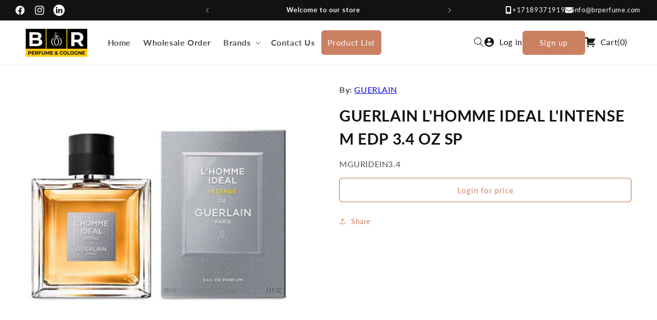

--- FILE ---
content_type: text/html; charset=utf-8
request_url: https://www.brperfume.com/products/guerlain-lhomme-ideal-lintense-m-edp-3-4-oz-sp
body_size: 24350
content:
<!doctype html>
<html class="js" lang="en">
  <head>
    

    <meta charset="utf-8">
    <meta http-equiv="X-UA-Compatible" content="IE=edge">
    <meta name="viewport" content="width=device-width,initial-scale=1">
    <meta name="theme-color" content="">
    <link rel="canonical" href="https://www.brperfume.com/products/guerlain-lhomme-ideal-lintense-m-edp-3-4-oz-sp"><link rel="icon" type="image/png" href="//www.brperfume.com/cdn/shop/files/footer__logo.svg?crop=center&height=32&v=1717855702&width=32"><link rel="preconnect" href="https://fonts.shopifycdn.com" crossorigin><title>
      GUERLAIN L&#39;HOMME IDEAL L&#39;INTENSE M EDP 3.4 OZ SP
 &ndash; B&amp;R Perfume Cologne </title>

    

    

<meta property="og:site_name" content="B&amp;R Perfume Cologne ">
<meta property="og:url" content="https://www.brperfume.com/products/guerlain-lhomme-ideal-lintense-m-edp-3-4-oz-sp">
<meta property="og:title" content="GUERLAIN L&#39;HOMME IDEAL L&#39;INTENSE M EDP 3.4 OZ SP">
<meta property="og:type" content="product">
<meta property="og:description" content="B&amp;R Perfume Cologne "><meta property="og:image" content="http://www.brperfume.com/cdn/shop/files/GUERLAINL_HOMMEIDEALL_INTENSEMEDP3.4OZSP.jpg?v=1721194353">
  <meta property="og:image:secure_url" content="https://www.brperfume.com/cdn/shop/files/GUERLAINL_HOMMEIDEALL_INTENSEMEDP3.4OZSP.jpg?v=1721194353">
  <meta property="og:image:width" content="400">
  <meta property="og:image:height" content="400"><meta property="og:price:amount" content="46.00">
  <meta property="og:price:currency" content="USD"><meta name="twitter:card" content="summary_large_image">
<meta name="twitter:title" content="GUERLAIN L&#39;HOMME IDEAL L&#39;INTENSE M EDP 3.4 OZ SP">
<meta name="twitter:description" content="B&amp;R Perfume Cologne ">


    <script src="//www.brperfume.com/cdn/shop/t/16/assets/constants.js?v=132983761750457495441725415920" defer="defer"></script>
    <script src="//www.brperfume.com/cdn/shop/t/16/assets/pubsub.js?v=158357773527763999511725415920" defer="defer"></script>
    <script src="//www.brperfume.com/cdn/shop/t/16/assets/global.js?v=88558128918567037191725415920" defer="defer"></script>
    <script src="//www.brperfume.com/cdn/shop/t/16/assets/custom.js?v=120831702519642779031725415920" defer="defer"></script>
    <script src="//www.brperfume.com/cdn/shop/t/16/assets/details-disclosure.js?v=13653116266235556501725415920" defer="defer"></script>
    <script src="//www.brperfume.com/cdn/shop/t/16/assets/details-modal.js?v=25581673532751508451725415920" defer="defer"></script>
    <script src="//www.brperfume.com/cdn/shop/t/16/assets/search-form.js?v=133129549252120666541725415920" defer="defer"></script><script src="//www.brperfume.com/cdn/shop/t/16/assets/animations.js?v=88693664871331136111725415920" defer="defer"></script><script>window.performance && window.performance.mark && window.performance.mark('shopify.content_for_header.start');</script><meta id="shopify-digital-wallet" name="shopify-digital-wallet" content="/76690817300/digital_wallets/dialog">
<link rel="alternate" type="application/json+oembed" href="https://www.brperfume.com/products/guerlain-lhomme-ideal-lintense-m-edp-3-4-oz-sp.oembed">
<script async="async" src="/checkouts/internal/preloads.js?locale=en-US"></script>
<script id="shopify-features" type="application/json">{"accessToken":"d326395586d5397dc001d926d00c91a5","betas":["rich-media-storefront-analytics"],"domain":"www.brperfume.com","predictiveSearch":true,"shopId":76690817300,"locale":"en"}</script>
<script>var Shopify = Shopify || {};
Shopify.shop = "7b5fb9.myshopify.com";
Shopify.locale = "en";
Shopify.currency = {"active":"USD","rate":"1.0"};
Shopify.country = "US";
Shopify.theme = {"name":"B\u0026R Perfume New Store Add to cart ","id":171740692756,"schema_name":"Dawn","schema_version":"15.0.2","theme_store_id":887,"role":"main"};
Shopify.theme.handle = "null";
Shopify.theme.style = {"id":null,"handle":null};
Shopify.cdnHost = "www.brperfume.com/cdn";
Shopify.routes = Shopify.routes || {};
Shopify.routes.root = "/";</script>
<script type="module">!function(o){(o.Shopify=o.Shopify||{}).modules=!0}(window);</script>
<script>!function(o){function n(){var o=[];function n(){o.push(Array.prototype.slice.apply(arguments))}return n.q=o,n}var t=o.Shopify=o.Shopify||{};t.loadFeatures=n(),t.autoloadFeatures=n()}(window);</script>
<script id="shop-js-analytics" type="application/json">{"pageType":"product"}</script>
<script defer="defer" async type="module" src="//www.brperfume.com/cdn/shopifycloud/shop-js/modules/v2/client.init-shop-cart-sync_DtuiiIyl.en.esm.js"></script>
<script defer="defer" async type="module" src="//www.brperfume.com/cdn/shopifycloud/shop-js/modules/v2/chunk.common_CUHEfi5Q.esm.js"></script>
<script type="module">
  await import("//www.brperfume.com/cdn/shopifycloud/shop-js/modules/v2/client.init-shop-cart-sync_DtuiiIyl.en.esm.js");
await import("//www.brperfume.com/cdn/shopifycloud/shop-js/modules/v2/chunk.common_CUHEfi5Q.esm.js");

  window.Shopify.SignInWithShop?.initShopCartSync?.({"fedCMEnabled":true,"windoidEnabled":true});

</script>
<script>(function() {
  var isLoaded = false;
  function asyncLoad() {
    if (isLoaded) return;
    isLoaded = true;
    var urls = ["https:\/\/shy.elfsight.com\/p\/platform.js?shop=7b5fb9.myshopify.com"];
    for (var i = 0; i < urls.length; i++) {
      var s = document.createElement('script');
      s.type = 'text/javascript';
      s.async = true;
      s.src = urls[i];
      var x = document.getElementsByTagName('script')[0];
      x.parentNode.insertBefore(s, x);
    }
  };
  if(window.attachEvent) {
    window.attachEvent('onload', asyncLoad);
  } else {
    window.addEventListener('load', asyncLoad, false);
  }
})();</script>
<script id="__st">var __st={"a":76690817300,"offset":-18000,"reqid":"cb342c52-1b9f-4563-92f3-9f9a8f923fab-1766347866","pageurl":"www.brperfume.com\/products\/guerlain-lhomme-ideal-lintense-m-edp-3-4-oz-sp","u":"7fa142d530a2","p":"product","rtyp":"product","rid":8889798459668};</script>
<script>window.ShopifyPaypalV4VisibilityTracking = true;</script>
<script id="captcha-bootstrap">!function(){'use strict';const t='contact',e='account',n='new_comment',o=[[t,t],['blogs',n],['comments',n],[t,'customer']],c=[[e,'customer_login'],[e,'guest_login'],[e,'recover_customer_password'],[e,'create_customer']],r=t=>t.map((([t,e])=>`form[action*='/${t}']:not([data-nocaptcha='true']) input[name='form_type'][value='${e}']`)).join(','),a=t=>()=>t?[...document.querySelectorAll(t)].map((t=>t.form)):[];function s(){const t=[...o],e=r(t);return a(e)}const i='password',u='form_key',d=['recaptcha-v3-token','g-recaptcha-response','h-captcha-response',i],f=()=>{try{return window.sessionStorage}catch{return}},m='__shopify_v',_=t=>t.elements[u];function p(t,e,n=!1){try{const o=window.sessionStorage,c=JSON.parse(o.getItem(e)),{data:r}=function(t){const{data:e,action:n}=t;return t[m]||n?{data:e,action:n}:{data:t,action:n}}(c);for(const[e,n]of Object.entries(r))t.elements[e]&&(t.elements[e].value=n);n&&o.removeItem(e)}catch(o){console.error('form repopulation failed',{error:o})}}const l='form_type',E='cptcha';function T(t){t.dataset[E]=!0}const w=window,h=w.document,L='Shopify',v='ce_forms',y='captcha';let A=!1;((t,e)=>{const n=(g='f06e6c50-85a8-45c8-87d0-21a2b65856fe',I='https://cdn.shopify.com/shopifycloud/storefront-forms-hcaptcha/ce_storefront_forms_captcha_hcaptcha.v1.5.2.iife.js',D={infoText:'Protected by hCaptcha',privacyText:'Privacy',termsText:'Terms'},(t,e,n)=>{const o=w[L][v],c=o.bindForm;if(c)return c(t,g,e,D).then(n);var r;o.q.push([[t,g,e,D],n]),r=I,A||(h.body.append(Object.assign(h.createElement('script'),{id:'captcha-provider',async:!0,src:r})),A=!0)});var g,I,D;w[L]=w[L]||{},w[L][v]=w[L][v]||{},w[L][v].q=[],w[L][y]=w[L][y]||{},w[L][y].protect=function(t,e){n(t,void 0,e),T(t)},Object.freeze(w[L][y]),function(t,e,n,w,h,L){const[v,y,A,g]=function(t,e,n){const i=e?o:[],u=t?c:[],d=[...i,...u],f=r(d),m=r(i),_=r(d.filter((([t,e])=>n.includes(e))));return[a(f),a(m),a(_),s()]}(w,h,L),I=t=>{const e=t.target;return e instanceof HTMLFormElement?e:e&&e.form},D=t=>v().includes(t);t.addEventListener('submit',(t=>{const e=I(t);if(!e)return;const n=D(e)&&!e.dataset.hcaptchaBound&&!e.dataset.recaptchaBound,o=_(e),c=g().includes(e)&&(!o||!o.value);(n||c)&&t.preventDefault(),c&&!n&&(function(t){try{if(!f())return;!function(t){const e=f();if(!e)return;const n=_(t);if(!n)return;const o=n.value;o&&e.removeItem(o)}(t);const e=Array.from(Array(32),(()=>Math.random().toString(36)[2])).join('');!function(t,e){_(t)||t.append(Object.assign(document.createElement('input'),{type:'hidden',name:u})),t.elements[u].value=e}(t,e),function(t,e){const n=f();if(!n)return;const o=[...t.querySelectorAll(`input[type='${i}']`)].map((({name:t})=>t)),c=[...d,...o],r={};for(const[a,s]of new FormData(t).entries())c.includes(a)||(r[a]=s);n.setItem(e,JSON.stringify({[m]:1,action:t.action,data:r}))}(t,e)}catch(e){console.error('failed to persist form',e)}}(e),e.submit())}));const S=(t,e)=>{t&&!t.dataset[E]&&(n(t,e.some((e=>e===t))),T(t))};for(const o of['focusin','change'])t.addEventListener(o,(t=>{const e=I(t);D(e)&&S(e,y())}));const B=e.get('form_key'),M=e.get(l),P=B&&M;t.addEventListener('DOMContentLoaded',(()=>{const t=y();if(P)for(const e of t)e.elements[l].value===M&&p(e,B);[...new Set([...A(),...v().filter((t=>'true'===t.dataset.shopifyCaptcha))])].forEach((e=>S(e,t)))}))}(h,new URLSearchParams(w.location.search),n,t,e,['guest_login'])})(!0,!0)}();</script>
<script integrity="sha256-4kQ18oKyAcykRKYeNunJcIwy7WH5gtpwJnB7kiuLZ1E=" data-source-attribution="shopify.loadfeatures" defer="defer" src="//www.brperfume.com/cdn/shopifycloud/storefront/assets/storefront/load_feature-a0a9edcb.js" crossorigin="anonymous"></script>
<script data-source-attribution="shopify.dynamic_checkout.dynamic.init">var Shopify=Shopify||{};Shopify.PaymentButton=Shopify.PaymentButton||{isStorefrontPortableWallets:!0,init:function(){window.Shopify.PaymentButton.init=function(){};var t=document.createElement("script");t.src="https://www.brperfume.com/cdn/shopifycloud/portable-wallets/latest/portable-wallets.en.js",t.type="module",document.head.appendChild(t)}};
</script>
<script data-source-attribution="shopify.dynamic_checkout.buyer_consent">
  function portableWalletsHideBuyerConsent(e){var t=document.getElementById("shopify-buyer-consent"),n=document.getElementById("shopify-subscription-policy-button");t&&n&&(t.classList.add("hidden"),t.setAttribute("aria-hidden","true"),n.removeEventListener("click",e))}function portableWalletsShowBuyerConsent(e){var t=document.getElementById("shopify-buyer-consent"),n=document.getElementById("shopify-subscription-policy-button");t&&n&&(t.classList.remove("hidden"),t.removeAttribute("aria-hidden"),n.addEventListener("click",e))}window.Shopify?.PaymentButton&&(window.Shopify.PaymentButton.hideBuyerConsent=portableWalletsHideBuyerConsent,window.Shopify.PaymentButton.showBuyerConsent=portableWalletsShowBuyerConsent);
</script>
<script data-source-attribution="shopify.dynamic_checkout.cart.bootstrap">document.addEventListener("DOMContentLoaded",(function(){function t(){return document.querySelector("shopify-accelerated-checkout-cart, shopify-accelerated-checkout")}if(t())Shopify.PaymentButton.init();else{new MutationObserver((function(e,n){t()&&(Shopify.PaymentButton.init(),n.disconnect())})).observe(document.body,{childList:!0,subtree:!0})}}));
</script>
<script id="sections-script" data-sections="header" defer="defer" src="//www.brperfume.com/cdn/shop/t/16/compiled_assets/scripts.js?6060"></script>
<script>window.performance && window.performance.mark && window.performance.mark('shopify.content_for_header.end');</script>


    <style data-shopify>
      @font-face {
  font-family: Lato;
  font-weight: 400;
  font-style: normal;
  font-display: swap;
  src: url("//www.brperfume.com/cdn/fonts/lato/lato_n4.c3b93d431f0091c8be23185e15c9d1fee1e971c5.woff2") format("woff2"),
       url("//www.brperfume.com/cdn/fonts/lato/lato_n4.d5c00c781efb195594fd2fd4ad04f7882949e327.woff") format("woff");
}

      @font-face {
  font-family: Lato;
  font-weight: 700;
  font-style: normal;
  font-display: swap;
  src: url("//www.brperfume.com/cdn/fonts/lato/lato_n7.900f219bc7337bc57a7a2151983f0a4a4d9d5dcf.woff2") format("woff2"),
       url("//www.brperfume.com/cdn/fonts/lato/lato_n7.a55c60751adcc35be7c4f8a0313f9698598612ee.woff") format("woff");
}

      @font-face {
  font-family: Lato;
  font-weight: 400;
  font-style: italic;
  font-display: swap;
  src: url("//www.brperfume.com/cdn/fonts/lato/lato_i4.09c847adc47c2fefc3368f2e241a3712168bc4b6.woff2") format("woff2"),
       url("//www.brperfume.com/cdn/fonts/lato/lato_i4.3c7d9eb6c1b0a2bf62d892c3ee4582b016d0f30c.woff") format("woff");
}

      @font-face {
  font-family: Lato;
  font-weight: 700;
  font-style: italic;
  font-display: swap;
  src: url("//www.brperfume.com/cdn/fonts/lato/lato_i7.16ba75868b37083a879b8dd9f2be44e067dfbf92.woff2") format("woff2"),
       url("//www.brperfume.com/cdn/fonts/lato/lato_i7.4c07c2b3b7e64ab516aa2f2081d2bb0366b9dce8.woff") format("woff");
}

      @font-face {
  font-family: Lato;
  font-weight: 700;
  font-style: normal;
  font-display: swap;
  src: url("//www.brperfume.com/cdn/fonts/lato/lato_n7.900f219bc7337bc57a7a2151983f0a4a4d9d5dcf.woff2") format("woff2"),
       url("//www.brperfume.com/cdn/fonts/lato/lato_n7.a55c60751adcc35be7c4f8a0313f9698598612ee.woff") format("woff");
}


      
        :root,
        .color-scheme-1 {
          --color-background: 255,255,255;
        
          --gradient-background: #ffffff;
        

        

        --color-foreground: 18,18,18;
        --color-background-contrast: 191,191,191;
        --color-shadow: 229,220,182;
        --color-button: 18,18,18;
        --color-button-text: 255,255,255;
        --color-secondary-button: 255,255,255;
        --color-secondary-button-text: 203,129,97;
        --color-link: 203,129,97;
        --color-badge-foreground: 18,18,18;
        --color-badge-background: 255,255,255;
        --color-badge-border: 18,18,18;
        --payment-terms-background-color: rgb(255 255 255);
      }
      
        
        .color-scheme-2 {
          --color-background: 243,243,243;
        
          --gradient-background: #f3f3f3;
        

        

        --color-foreground: 18,18,18;
        --color-background-contrast: 179,179,179;
        --color-shadow: 18,18,18;
        --color-button: 18,18,18;
        --color-button-text: 243,243,243;
        --color-secondary-button: 243,243,243;
        --color-secondary-button-text: 203,129,97;
        --color-link: 203,129,97;
        --color-badge-foreground: 18,18,18;
        --color-badge-background: 243,243,243;
        --color-badge-border: 18,18,18;
        --payment-terms-background-color: rgb(243 243 243);
      }
      
        
        .color-scheme-3 {
          --color-background: 18,18,18;
        
          --gradient-background: #121212;
        

        

        --color-foreground: 255,255,255;
        --color-background-contrast: 146,146,146;
        --color-shadow: 18,18,18;
        --color-button: 255,255,255;
        --color-button-text: 0,0,0;
        --color-secondary-button: 18,18,18;
        --color-secondary-button-text: 255,255,255;
        --color-link: 255,255,255;
        --color-badge-foreground: 255,255,255;
        --color-badge-background: 18,18,18;
        --color-badge-border: 255,255,255;
        --payment-terms-background-color: rgb(18 18 18);
      }
      
        
        .color-scheme-4 {
          --color-background: 18,18,18;
        
          --gradient-background: #121212;
        

        

        --color-foreground: 255,255,255;
        --color-background-contrast: 146,146,146;
        --color-shadow: 18,18,18;
        --color-button: 255,255,255;
        --color-button-text: 18,18,18;
        --color-secondary-button: 18,18,18;
        --color-secondary-button-text: 203,129,97;
        --color-link: 203,129,97;
        --color-badge-foreground: 255,255,255;
        --color-badge-background: 18,18,18;
        --color-badge-border: 255,255,255;
        --payment-terms-background-color: rgb(18 18 18);
      }
      
        
        .color-scheme-5 {
          --color-background: 51,79,180;
        
          --gradient-background: #334fb4;
        

        

        --color-foreground: 255,255,255;
        --color-background-contrast: 23,35,81;
        --color-shadow: 18,18,18;
        --color-button: 255,255,255;
        --color-button-text: 51,79,180;
        --color-secondary-button: 51,79,180;
        --color-secondary-button-text: 255,255,255;
        --color-link: 255,255,255;
        --color-badge-foreground: 255,255,255;
        --color-badge-background: 51,79,180;
        --color-badge-border: 255,255,255;
        --payment-terms-background-color: rgb(51 79 180);
      }
      
        
        .color-scheme-7a5c508c-71bb-4b03-9548-99eabea15262 {
          --color-background: 255,255,255;
        
          --gradient-background: #ffffff;
        

        

        --color-foreground: 18,18,18;
        --color-background-contrast: 191,191,191;
        --color-shadow: 203,129,97;
        --color-button: 203,129,97;
        --color-button-text: 255,255,255;
        --color-secondary-button: 255,255,255;
        --color-secondary-button-text: 203,129,97;
        --color-link: 203,129,97;
        --color-badge-foreground: 18,18,18;
        --color-badge-background: 255,255,255;
        --color-badge-border: 18,18,18;
        --payment-terms-background-color: rgb(255 255 255);
      }
      

      body, .color-scheme-1, .color-scheme-2, .color-scheme-3, .color-scheme-4, .color-scheme-5, .color-scheme-7a5c508c-71bb-4b03-9548-99eabea15262 {
        color: rgba(var(--color-foreground), 0.75);
        background-color: rgb(var(--color-background));
      }

      :root {
        --font-body-family: Lato, sans-serif;
        --font-body-style: normal;
        --font-body-weight: 400;
        --font-body-weight-bold: 700;

        --font-heading-family: Lato, sans-serif;
        --font-heading-style: normal;
        --font-heading-weight: 700;

        --font-body-scale: 1.5;
        --font-heading-scale: 1.5;

        --font-weight-100: 100;
        --font-weight-200: 200;
        --font-weight-300: 300;
        --font-weight-400: 400;
        --font-weight-500: 500;
        --font-weight-600: 600;
        --font-weight-700: 700;
        --font-weight-800: 800;
        --font-weight-900: 900;

        --media-padding: px;
        --media-border-opacity: 0.05;
        --media-border-width: 0px;
        --media-radius: 0px;
        --media-shadow-opacity: 0.0;
        --media-shadow-horizontal-offset: 0px;
        --media-shadow-vertical-offset: 4px;
        --media-shadow-blur-radius: 5px;
        --media-shadow-visible: 0;

        --page-width: 160rem;
        --page-width-margin: 0rem;

        --product-card-image-padding: 0.0rem;
        --product-card-corner-radius: 0.8rem;
        --product-card-text-alignment: left;
        --product-card-border-width: 0.1rem;
        --product-card-border-opacity: 0.1;
        --product-card-shadow-opacity: 0.1;
        --product-card-shadow-visible: 1;
        --product-card-shadow-horizontal-offset: 0.0rem;
        --product-card-shadow-vertical-offset: 0.4rem;
        --product-card-shadow-blur-radius: 0.5rem;

        --collection-card-image-padding: 0.0rem;
        --collection-card-corner-radius: 0.0rem;
        --collection-card-text-alignment: left;
        --collection-card-border-width: 0.0rem;
        --collection-card-border-opacity: 0.1;
        --collection-card-shadow-opacity: 0.0;
        --collection-card-shadow-visible: 0;
        --collection-card-shadow-horizontal-offset: 0.0rem;
        --collection-card-shadow-vertical-offset: 0.4rem;
        --collection-card-shadow-blur-radius: 0.5rem;

        --blog-card-image-padding: 0.0rem;
        --blog-card-corner-radius: 0.0rem;
        --blog-card-text-alignment: left;
        --blog-card-border-width: 0.0rem;
        --blog-card-border-opacity: 0.1;
        --blog-card-shadow-opacity: 0.0;
        --blog-card-shadow-visible: 0;
        --blog-card-shadow-horizontal-offset: 0.0rem;
        --blog-card-shadow-vertical-offset: 0.4rem;
        --blog-card-shadow-blur-radius: 0.5rem;

        --badge-corner-radius: 4.0rem;

        --popup-border-width: 1px;
        --popup-border-opacity: 0.1;
        --popup-corner-radius: 0px;
        --popup-shadow-opacity: 0.05;
        --popup-shadow-horizontal-offset: 0px;
        --popup-shadow-vertical-offset: 4px;
        --popup-shadow-blur-radius: 5px;

        --drawer-border-width: 1px;
        --drawer-border-opacity: 0.1;
        --drawer-shadow-opacity: 0.0;
        --drawer-shadow-horizontal-offset: 0px;
        --drawer-shadow-vertical-offset: 4px;
        --drawer-shadow-blur-radius: 5px;

        --spacing-sections-desktop: 0px;
        --spacing-sections-mobile: 0px;

        --grid-desktop-vertical-spacing: 20px;
        --grid-desktop-horizontal-spacing: 20px;
        --grid-mobile-vertical-spacing: 10px;
        --grid-mobile-horizontal-spacing: 10px;

        --text-boxes-border-opacity: 0.1;
        --text-boxes-border-width: 0px;
        --text-boxes-radius: 0px;
        --text-boxes-shadow-opacity: 0.0;
        --text-boxes-shadow-visible: 0;
        --text-boxes-shadow-horizontal-offset: 0px;
        --text-boxes-shadow-vertical-offset: 4px;
        --text-boxes-shadow-blur-radius: 5px;

        --buttons-radius: 5px;
        --buttons-radius-outset: 6px;
        --buttons-border-width: 1px;
        --buttons-border-opacity: 1.0;
        --buttons-shadow-opacity: 0.0;
        --buttons-shadow-visible: 0;
        --buttons-shadow-horizontal-offset: 0px;
        --buttons-shadow-vertical-offset: 4px;
        --buttons-shadow-blur-radius: 5px;
        --buttons-border-offset: 0.3px;

        --inputs-radius: 8px;
        --inputs-border-width: 1px;
        --inputs-border-opacity: 0.55;
        --inputs-shadow-opacity: 0.0;
        --inputs-shadow-horizontal-offset: 0px;
        --inputs-margin-offset: 0px;
        --inputs-shadow-vertical-offset: 4px;
        --inputs-shadow-blur-radius: 5px;
        --inputs-radius-outset: 9px;

        --variant-pills-radius: 40px;
        --variant-pills-border-width: 1px;
        --variant-pills-border-opacity: 0.55;
        --variant-pills-shadow-opacity: 0.0;
        --variant-pills-shadow-horizontal-offset: 0px;
        --variant-pills-shadow-vertical-offset: 4px;
        --variant-pills-shadow-blur-radius: 5px;
      }

      *,
      *::before,
      *::after {
        box-sizing: inherit;
      }

      html {
        box-sizing: border-box;
        font-size: calc(1 * 62.5%);
        height: 100%;
      }

      body {
        display: grid;
        grid-template-rows: auto auto 1fr auto;
        grid-template-columns: 100%;
        min-height: 100%;
        margin: 0;
        font-size: 1.5rem;
        letter-spacing: 0.06rem;
        line-height: var(--font-body-scale);
        font-family: var(--font-body-family);
        font-style: var(--font-body-style);
        font-weight: var(--font-body-weight);
      }

      @media screen and (min-width: 750px) {
        body {
          font-size: 1.6rem;
        }
      }
    </style>

    <link href="//www.brperfume.com/cdn/shop/t/16/assets/base.css?v=37935438006343724941725415920" rel="stylesheet" type="text/css" media="all" />
    <link href="//www.brperfume.com/cdn/shop/t/16/assets/custom.css?v=107582985932722912721725684437" rel="stylesheet" type="text/css" media="all" />
    <link rel="stylesheet" href="//www.brperfume.com/cdn/shop/t/16/assets/component-cart-items.css?v=56612379082033972821727360330" media="print" onload="this.media='all'"><link href="//www.brperfume.com/cdn/shop/t/16/assets/component-cart-drawer.css?v=61040824564852695391727360185" rel="stylesheet" type="text/css" media="all" />
      <link href="//www.brperfume.com/cdn/shop/t/16/assets/component-cart.css?v=10334196839916271281727360315" rel="stylesheet" type="text/css" media="all" />
      <link href="//www.brperfume.com/cdn/shop/t/16/assets/component-totals.css?v=136785094297714578501725415920" rel="stylesheet" type="text/css" media="all" />
      <link href="//www.brperfume.com/cdn/shop/t/16/assets/component-price.css?v=58064567761074005731725415920" rel="stylesheet" type="text/css" media="all" />
      <link href="//www.brperfume.com/cdn/shop/t/16/assets/component-discounts.css?v=155135005508698740721725415920" rel="stylesheet" type="text/css" media="all" />

      <link rel="preload" as="font" href="//www.brperfume.com/cdn/fonts/lato/lato_n4.c3b93d431f0091c8be23185e15c9d1fee1e971c5.woff2" type="font/woff2" crossorigin>
      

      <link rel="preload" as="font" href="//www.brperfume.com/cdn/fonts/lato/lato_n7.900f219bc7337bc57a7a2151983f0a4a4d9d5dcf.woff2" type="font/woff2" crossorigin>
      
<link
        rel="stylesheet"
        href="//www.brperfume.com/cdn/shop/t/16/assets/component-predictive-search.css?v=89222917006268774181725415920"
        media="print"
        onload="this.media='all'"
      ><script>
      if (Shopify.designMode) {
        document.documentElement.classList.add('shopify-design-mode');
      }
    </script>
  <link href="https://monorail-edge.shopifysvc.com" rel="dns-prefetch">
<script>(function(){if ("sendBeacon" in navigator && "performance" in window) {try {var session_token_from_headers = performance.getEntriesByType('navigation')[0].serverTiming.find(x => x.name == '_s').description;} catch {var session_token_from_headers = undefined;}var session_cookie_matches = document.cookie.match(/_shopify_s=([^;]*)/);var session_token_from_cookie = session_cookie_matches && session_cookie_matches.length === 2 ? session_cookie_matches[1] : "";var session_token = session_token_from_headers || session_token_from_cookie || "";function handle_abandonment_event(e) {var entries = performance.getEntries().filter(function(entry) {return /monorail-edge.shopifysvc.com/.test(entry.name);});if (!window.abandonment_tracked && entries.length === 0) {window.abandonment_tracked = true;var currentMs = Date.now();var navigation_start = performance.timing.navigationStart;var payload = {shop_id: 76690817300,url: window.location.href,navigation_start,duration: currentMs - navigation_start,session_token,page_type: "product"};window.navigator.sendBeacon("https://monorail-edge.shopifysvc.com/v1/produce", JSON.stringify({schema_id: "online_store_buyer_site_abandonment/1.1",payload: payload,metadata: {event_created_at_ms: currentMs,event_sent_at_ms: currentMs}}));}}window.addEventListener('pagehide', handle_abandonment_event);}}());</script>
<script id="web-pixels-manager-setup">(function e(e,d,r,n,o){if(void 0===o&&(o={}),!Boolean(null===(a=null===(i=window.Shopify)||void 0===i?void 0:i.analytics)||void 0===a?void 0:a.replayQueue)){var i,a;window.Shopify=window.Shopify||{};var t=window.Shopify;t.analytics=t.analytics||{};var s=t.analytics;s.replayQueue=[],s.publish=function(e,d,r){return s.replayQueue.push([e,d,r]),!0};try{self.performance.mark("wpm:start")}catch(e){}var l=function(){var e={modern:/Edge?\/(1{2}[4-9]|1[2-9]\d|[2-9]\d{2}|\d{4,})\.\d+(\.\d+|)|Firefox\/(1{2}[4-9]|1[2-9]\d|[2-9]\d{2}|\d{4,})\.\d+(\.\d+|)|Chrom(ium|e)\/(9{2}|\d{3,})\.\d+(\.\d+|)|(Maci|X1{2}).+ Version\/(15\.\d+|(1[6-9]|[2-9]\d|\d{3,})\.\d+)([,.]\d+|)( \(\w+\)|)( Mobile\/\w+|) Safari\/|Chrome.+OPR\/(9{2}|\d{3,})\.\d+\.\d+|(CPU[ +]OS|iPhone[ +]OS|CPU[ +]iPhone|CPU IPhone OS|CPU iPad OS)[ +]+(15[._]\d+|(1[6-9]|[2-9]\d|\d{3,})[._]\d+)([._]\d+|)|Android:?[ /-](13[3-9]|1[4-9]\d|[2-9]\d{2}|\d{4,})(\.\d+|)(\.\d+|)|Android.+Firefox\/(13[5-9]|1[4-9]\d|[2-9]\d{2}|\d{4,})\.\d+(\.\d+|)|Android.+Chrom(ium|e)\/(13[3-9]|1[4-9]\d|[2-9]\d{2}|\d{4,})\.\d+(\.\d+|)|SamsungBrowser\/([2-9]\d|\d{3,})\.\d+/,legacy:/Edge?\/(1[6-9]|[2-9]\d|\d{3,})\.\d+(\.\d+|)|Firefox\/(5[4-9]|[6-9]\d|\d{3,})\.\d+(\.\d+|)|Chrom(ium|e)\/(5[1-9]|[6-9]\d|\d{3,})\.\d+(\.\d+|)([\d.]+$|.*Safari\/(?![\d.]+ Edge\/[\d.]+$))|(Maci|X1{2}).+ Version\/(10\.\d+|(1[1-9]|[2-9]\d|\d{3,})\.\d+)([,.]\d+|)( \(\w+\)|)( Mobile\/\w+|) Safari\/|Chrome.+OPR\/(3[89]|[4-9]\d|\d{3,})\.\d+\.\d+|(CPU[ +]OS|iPhone[ +]OS|CPU[ +]iPhone|CPU IPhone OS|CPU iPad OS)[ +]+(10[._]\d+|(1[1-9]|[2-9]\d|\d{3,})[._]\d+)([._]\d+|)|Android:?[ /-](13[3-9]|1[4-9]\d|[2-9]\d{2}|\d{4,})(\.\d+|)(\.\d+|)|Mobile Safari.+OPR\/([89]\d|\d{3,})\.\d+\.\d+|Android.+Firefox\/(13[5-9]|1[4-9]\d|[2-9]\d{2}|\d{4,})\.\d+(\.\d+|)|Android.+Chrom(ium|e)\/(13[3-9]|1[4-9]\d|[2-9]\d{2}|\d{4,})\.\d+(\.\d+|)|Android.+(UC? ?Browser|UCWEB|U3)[ /]?(15\.([5-9]|\d{2,})|(1[6-9]|[2-9]\d|\d{3,})\.\d+)\.\d+|SamsungBrowser\/(5\.\d+|([6-9]|\d{2,})\.\d+)|Android.+MQ{2}Browser\/(14(\.(9|\d{2,})|)|(1[5-9]|[2-9]\d|\d{3,})(\.\d+|))(\.\d+|)|K[Aa][Ii]OS\/(3\.\d+|([4-9]|\d{2,})\.\d+)(\.\d+|)/},d=e.modern,r=e.legacy,n=navigator.userAgent;return n.match(d)?"modern":n.match(r)?"legacy":"unknown"}(),u="modern"===l?"modern":"legacy",c=(null!=n?n:{modern:"",legacy:""})[u],f=function(e){return[e.baseUrl,"/wpm","/b",e.hashVersion,"modern"===e.buildTarget?"m":"l",".js"].join("")}({baseUrl:d,hashVersion:r,buildTarget:u}),m=function(e){var d=e.version,r=e.bundleTarget,n=e.surface,o=e.pageUrl,i=e.monorailEndpoint;return{emit:function(e){var a=e.status,t=e.errorMsg,s=(new Date).getTime(),l=JSON.stringify({metadata:{event_sent_at_ms:s},events:[{schema_id:"web_pixels_manager_load/3.1",payload:{version:d,bundle_target:r,page_url:o,status:a,surface:n,error_msg:t},metadata:{event_created_at_ms:s}}]});if(!i)return console&&console.warn&&console.warn("[Web Pixels Manager] No Monorail endpoint provided, skipping logging."),!1;try{return self.navigator.sendBeacon.bind(self.navigator)(i,l)}catch(e){}var u=new XMLHttpRequest;try{return u.open("POST",i,!0),u.setRequestHeader("Content-Type","text/plain"),u.send(l),!0}catch(e){return console&&console.warn&&console.warn("[Web Pixels Manager] Got an unhandled error while logging to Monorail."),!1}}}}({version:r,bundleTarget:l,surface:e.surface,pageUrl:self.location.href,monorailEndpoint:e.monorailEndpoint});try{o.browserTarget=l,function(e){var d=e.src,r=e.async,n=void 0===r||r,o=e.onload,i=e.onerror,a=e.sri,t=e.scriptDataAttributes,s=void 0===t?{}:t,l=document.createElement("script"),u=document.querySelector("head"),c=document.querySelector("body");if(l.async=n,l.src=d,a&&(l.integrity=a,l.crossOrigin="anonymous"),s)for(var f in s)if(Object.prototype.hasOwnProperty.call(s,f))try{l.dataset[f]=s[f]}catch(e){}if(o&&l.addEventListener("load",o),i&&l.addEventListener("error",i),u)u.appendChild(l);else{if(!c)throw new Error("Did not find a head or body element to append the script");c.appendChild(l)}}({src:f,async:!0,onload:function(){if(!function(){var e,d;return Boolean(null===(d=null===(e=window.Shopify)||void 0===e?void 0:e.analytics)||void 0===d?void 0:d.initialized)}()){var d=window.webPixelsManager.init(e)||void 0;if(d){var r=window.Shopify.analytics;r.replayQueue.forEach((function(e){var r=e[0],n=e[1],o=e[2];d.publishCustomEvent(r,n,o)})),r.replayQueue=[],r.publish=d.publishCustomEvent,r.visitor=d.visitor,r.initialized=!0}}},onerror:function(){return m.emit({status:"failed",errorMsg:"".concat(f," has failed to load")})},sri:function(e){var d=/^sha384-[A-Za-z0-9+/=]+$/;return"string"==typeof e&&d.test(e)}(c)?c:"",scriptDataAttributes:o}),m.emit({status:"loading"})}catch(e){m.emit({status:"failed",errorMsg:(null==e?void 0:e.message)||"Unknown error"})}}})({shopId: 76690817300,storefrontBaseUrl: "https://www.brperfume.com",extensionsBaseUrl: "https://extensions.shopifycdn.com/cdn/shopifycloud/web-pixels-manager",monorailEndpoint: "https://monorail-edge.shopifysvc.com/unstable/produce_batch",surface: "storefront-renderer",enabledBetaFlags: ["2dca8a86"],webPixelsConfigList: [{"id":"shopify-app-pixel","configuration":"{}","eventPayloadVersion":"v1","runtimeContext":"STRICT","scriptVersion":"0450","apiClientId":"shopify-pixel","type":"APP","privacyPurposes":["ANALYTICS","MARKETING"]},{"id":"shopify-custom-pixel","eventPayloadVersion":"v1","runtimeContext":"LAX","scriptVersion":"0450","apiClientId":"shopify-pixel","type":"CUSTOM","privacyPurposes":["ANALYTICS","MARKETING"]}],isMerchantRequest: false,initData: {"shop":{"name":"B\u0026R Perfume Cologne ","paymentSettings":{"currencyCode":"USD"},"myshopifyDomain":"7b5fb9.myshopify.com","countryCode":"US","storefrontUrl":"https:\/\/www.brperfume.com"},"customer":null,"cart":null,"checkout":null,"productVariants":[{"price":{"amount":46.0,"currencyCode":"USD"},"product":{"title":"GUERLAIN L'HOMME IDEAL L'INTENSE M EDP 3.4 OZ SP","vendor":"GUERLAIN","id":"8889798459668","untranslatedTitle":"GUERLAIN L'HOMME IDEAL L'INTENSE M EDP 3.4 OZ SP","url":"\/products\/guerlain-lhomme-ideal-lintense-m-edp-3-4-oz-sp","type":"Men's Cologne"},"id":"47311448965396","image":{"src":"\/\/www.brperfume.com\/cdn\/shop\/files\/GUERLAINL_HOMMEIDEALL_INTENSEMEDP3.4OZSP.jpg?v=1721194353"},"sku":"MGURIDEIN3.4","title":"Default Title","untranslatedTitle":"Default Title"}],"purchasingCompany":null},},"https://www.brperfume.com/cdn","1e0b1122w61c904dfpc855754am2b403ea2",{"modern":"","legacy":""},{"shopId":"76690817300","storefrontBaseUrl":"https:\/\/www.brperfume.com","extensionBaseUrl":"https:\/\/extensions.shopifycdn.com\/cdn\/shopifycloud\/web-pixels-manager","surface":"storefront-renderer","enabledBetaFlags":"[\"2dca8a86\"]","isMerchantRequest":"false","hashVersion":"1e0b1122w61c904dfpc855754am2b403ea2","publish":"custom","events":"[[\"page_viewed\",{}],[\"product_viewed\",{\"productVariant\":{\"price\":{\"amount\":46.0,\"currencyCode\":\"USD\"},\"product\":{\"title\":\"GUERLAIN L'HOMME IDEAL L'INTENSE M EDP 3.4 OZ SP\",\"vendor\":\"GUERLAIN\",\"id\":\"8889798459668\",\"untranslatedTitle\":\"GUERLAIN L'HOMME IDEAL L'INTENSE M EDP 3.4 OZ SP\",\"url\":\"\/products\/guerlain-lhomme-ideal-lintense-m-edp-3-4-oz-sp\",\"type\":\"Men's Cologne\"},\"id\":\"47311448965396\",\"image\":{\"src\":\"\/\/www.brperfume.com\/cdn\/shop\/files\/GUERLAINL_HOMMEIDEALL_INTENSEMEDP3.4OZSP.jpg?v=1721194353\"},\"sku\":\"MGURIDEIN3.4\",\"title\":\"Default Title\",\"untranslatedTitle\":\"Default Title\"}}]]"});</script><script>
  window.ShopifyAnalytics = window.ShopifyAnalytics || {};
  window.ShopifyAnalytics.meta = window.ShopifyAnalytics.meta || {};
  window.ShopifyAnalytics.meta.currency = 'USD';
  var meta = {"product":{"id":8889798459668,"gid":"gid:\/\/shopify\/Product\/8889798459668","vendor":"GUERLAIN","type":"Men's Cologne","variants":[{"id":47311448965396,"price":4600,"name":"GUERLAIN L'HOMME IDEAL L'INTENSE M EDP 3.4 OZ SP","public_title":null,"sku":"MGURIDEIN3.4"}],"remote":false},"page":{"pageType":"product","resourceType":"product","resourceId":8889798459668}};
  for (var attr in meta) {
    window.ShopifyAnalytics.meta[attr] = meta[attr];
  }
</script>
<script class="analytics">
  (function () {
    var customDocumentWrite = function(content) {
      var jquery = null;

      if (window.jQuery) {
        jquery = window.jQuery;
      } else if (window.Checkout && window.Checkout.$) {
        jquery = window.Checkout.$;
      }

      if (jquery) {
        jquery('body').append(content);
      }
    };

    var hasLoggedConversion = function(token) {
      if (token) {
        return document.cookie.indexOf('loggedConversion=' + token) !== -1;
      }
      return false;
    }

    var setCookieIfConversion = function(token) {
      if (token) {
        var twoMonthsFromNow = new Date(Date.now());
        twoMonthsFromNow.setMonth(twoMonthsFromNow.getMonth() + 2);

        document.cookie = 'loggedConversion=' + token + '; expires=' + twoMonthsFromNow;
      }
    }

    var trekkie = window.ShopifyAnalytics.lib = window.trekkie = window.trekkie || [];
    if (trekkie.integrations) {
      return;
    }
    trekkie.methods = [
      'identify',
      'page',
      'ready',
      'track',
      'trackForm',
      'trackLink'
    ];
    trekkie.factory = function(method) {
      return function() {
        var args = Array.prototype.slice.call(arguments);
        args.unshift(method);
        trekkie.push(args);
        return trekkie;
      };
    };
    for (var i = 0; i < trekkie.methods.length; i++) {
      var key = trekkie.methods[i];
      trekkie[key] = trekkie.factory(key);
    }
    trekkie.load = function(config) {
      trekkie.config = config || {};
      trekkie.config.initialDocumentCookie = document.cookie;
      var first = document.getElementsByTagName('script')[0];
      var script = document.createElement('script');
      script.type = 'text/javascript';
      script.onerror = function(e) {
        var scriptFallback = document.createElement('script');
        scriptFallback.type = 'text/javascript';
        scriptFallback.onerror = function(error) {
                var Monorail = {
      produce: function produce(monorailDomain, schemaId, payload) {
        var currentMs = new Date().getTime();
        var event = {
          schema_id: schemaId,
          payload: payload,
          metadata: {
            event_created_at_ms: currentMs,
            event_sent_at_ms: currentMs
          }
        };
        return Monorail.sendRequest("https://" + monorailDomain + "/v1/produce", JSON.stringify(event));
      },
      sendRequest: function sendRequest(endpointUrl, payload) {
        // Try the sendBeacon API
        if (window && window.navigator && typeof window.navigator.sendBeacon === 'function' && typeof window.Blob === 'function' && !Monorail.isIos12()) {
          var blobData = new window.Blob([payload], {
            type: 'text/plain'
          });

          if (window.navigator.sendBeacon(endpointUrl, blobData)) {
            return true;
          } // sendBeacon was not successful

        } // XHR beacon

        var xhr = new XMLHttpRequest();

        try {
          xhr.open('POST', endpointUrl);
          xhr.setRequestHeader('Content-Type', 'text/plain');
          xhr.send(payload);
        } catch (e) {
          console.log(e);
        }

        return false;
      },
      isIos12: function isIos12() {
        return window.navigator.userAgent.lastIndexOf('iPhone; CPU iPhone OS 12_') !== -1 || window.navigator.userAgent.lastIndexOf('iPad; CPU OS 12_') !== -1;
      }
    };
    Monorail.produce('monorail-edge.shopifysvc.com',
      'trekkie_storefront_load_errors/1.1',
      {shop_id: 76690817300,
      theme_id: 171740692756,
      app_name: "storefront",
      context_url: window.location.href,
      source_url: "//www.brperfume.com/cdn/s/trekkie.storefront.4b0d51228c8d1703f19d66468963c9de55bf59b0.min.js"});

        };
        scriptFallback.async = true;
        scriptFallback.src = '//www.brperfume.com/cdn/s/trekkie.storefront.4b0d51228c8d1703f19d66468963c9de55bf59b0.min.js';
        first.parentNode.insertBefore(scriptFallback, first);
      };
      script.async = true;
      script.src = '//www.brperfume.com/cdn/s/trekkie.storefront.4b0d51228c8d1703f19d66468963c9de55bf59b0.min.js';
      first.parentNode.insertBefore(script, first);
    };
    trekkie.load(
      {"Trekkie":{"appName":"storefront","development":false,"defaultAttributes":{"shopId":76690817300,"isMerchantRequest":null,"themeId":171740692756,"themeCityHash":"15005813213849402671","contentLanguage":"en","currency":"USD","eventMetadataId":"ff5c8df7-f2b5-4c25-adb3-50a500435747"},"isServerSideCookieWritingEnabled":true,"monorailRegion":"shop_domain","enabledBetaFlags":["65f19447"]},"Session Attribution":{},"S2S":{"facebookCapiEnabled":false,"source":"trekkie-storefront-renderer","apiClientId":580111}}
    );

    var loaded = false;
    trekkie.ready(function() {
      if (loaded) return;
      loaded = true;

      window.ShopifyAnalytics.lib = window.trekkie;

      var originalDocumentWrite = document.write;
      document.write = customDocumentWrite;
      try { window.ShopifyAnalytics.merchantGoogleAnalytics.call(this); } catch(error) {};
      document.write = originalDocumentWrite;

      window.ShopifyAnalytics.lib.page(null,{"pageType":"product","resourceType":"product","resourceId":8889798459668,"shopifyEmitted":true});

      var match = window.location.pathname.match(/checkouts\/(.+)\/(thank_you|post_purchase)/)
      var token = match? match[1]: undefined;
      if (!hasLoggedConversion(token)) {
        setCookieIfConversion(token);
        window.ShopifyAnalytics.lib.track("Viewed Product",{"currency":"USD","variantId":47311448965396,"productId":8889798459668,"productGid":"gid:\/\/shopify\/Product\/8889798459668","name":"GUERLAIN L'HOMME IDEAL L'INTENSE M EDP 3.4 OZ SP","price":"46.00","sku":"MGURIDEIN3.4","brand":"GUERLAIN","variant":null,"category":"Men's Cologne","nonInteraction":true,"remote":false},undefined,undefined,{"shopifyEmitted":true});
      window.ShopifyAnalytics.lib.track("monorail:\/\/trekkie_storefront_viewed_product\/1.1",{"currency":"USD","variantId":47311448965396,"productId":8889798459668,"productGid":"gid:\/\/shopify\/Product\/8889798459668","name":"GUERLAIN L'HOMME IDEAL L'INTENSE M EDP 3.4 OZ SP","price":"46.00","sku":"MGURIDEIN3.4","brand":"GUERLAIN","variant":null,"category":"Men's Cologne","nonInteraction":true,"remote":false,"referer":"https:\/\/www.brperfume.com\/products\/guerlain-lhomme-ideal-lintense-m-edp-3-4-oz-sp"});
      }
    });


        var eventsListenerScript = document.createElement('script');
        eventsListenerScript.async = true;
        eventsListenerScript.src = "//www.brperfume.com/cdn/shopifycloud/storefront/assets/shop_events_listener-3da45d37.js";
        document.getElementsByTagName('head')[0].appendChild(eventsListenerScript);

})();</script>
<script
  defer
  src="https://www.brperfume.com/cdn/shopifycloud/perf-kit/shopify-perf-kit-2.1.2.min.js"
  data-application="storefront-renderer"
  data-shop-id="76690817300"
  data-render-region="gcp-us-central1"
  data-page-type="product"
  data-theme-instance-id="171740692756"
  data-theme-name="Dawn"
  data-theme-version="15.0.2"
  data-monorail-region="shop_domain"
  data-resource-timing-sampling-rate="10"
  data-shs="true"
  data-shs-beacon="true"
  data-shs-export-with-fetch="true"
  data-shs-logs-sample-rate="1"
  data-shs-beacon-endpoint="https://www.brperfume.com/api/collect"
></script>
</head>

  <body class="gradient template-product animate--hover-vertical-lift">
    <a class="skip-to-content-link button visually-hidden" href="#MainContent">
      Skip to content
    </a>

<link href="//www.brperfume.com/cdn/shop/t/16/assets/quantity-popover.css?v=78745769908715669131725415920" rel="stylesheet" type="text/css" media="all" />
<link href="//www.brperfume.com/cdn/shop/t/16/assets/component-card.css?v=105978024352750795251725697552" rel="stylesheet" type="text/css" media="all" />

<script src="//www.brperfume.com/cdn/shop/t/16/assets/cart.js?v=53973376719736494311725415920" defer="defer"></script>
<script src="//www.brperfume.com/cdn/shop/t/16/assets/quantity-popover.js?v=987015268078116491725415920" defer="defer"></script>

<style>
  .drawer {
    visibility: hidden;
  }
</style>

<cart-drawer class="drawer cart--drawer is-empty">
  <div id="CartDrawer" class="cart-drawer">
    <div id="CartDrawer-Overlay" class="cart-drawer__overlay"></div>
    <div
      class="drawer__inner gradient color-scheme-7a5c508c-71bb-4b03-9548-99eabea15262"
      role="dialog"
      aria-modal="true"
      aria-label="Your cart"
      tabindex="-1"
    ><div class="drawer__inner-empty">
          <div class="cart-drawer__warnings center">
            <div class="cart-drawer__empty-content">
              <h2 class="cart__empty-text">Your cart is empty</h2>
              <button
                class="drawer__close"
                type="button"
                onclick="this.closest('cart-drawer').close()"
                aria-label="Close"
              >
                <svg
  xmlns="http://www.w3.org/2000/svg"
  aria-hidden="true"
  focusable="false"
  class="icon icon-close"
  fill="none"
  viewBox="0 0 18 17"
>
  <path d="M.865 15.978a.5.5 0 00.707.707l7.433-7.431 7.579 7.282a.501.501 0 00.846-.37.5.5 0 00-.153-.351L9.712 8.546l7.417-7.416a.5.5 0 10-.707-.708L8.991 7.853 1.413.573a.5.5 0 10-.693.72l7.563 7.268-7.418 7.417z" fill="currentColor">
</svg>

              </button>
              <a href="/collections/all" class="button">
                Continue shopping
              </a><p class="cart__login-title h3">Have an account?</p>
                <p class="cart__login-paragraph">
                  <a href="/account/login" class="link underlined-link">Log in</a> to check out faster.
                </p></div>
          </div></div><div class="drawer__header">
        <h2 class="drawer__heading">Your cart</h2>
        <button
          class="drawer__close"
          type="button"
          onclick="this.closest('cart-drawer').close()"
          aria-label="Close"
        >
          <svg
  xmlns="http://www.w3.org/2000/svg"
  aria-hidden="true"
  focusable="false"
  class="icon icon-close"
  fill="none"
  viewBox="0 0 18 17"
>
  <path d="M.865 15.978a.5.5 0 00.707.707l7.433-7.431 7.579 7.282a.501.501 0 00.846-.37.5.5 0 00-.153-.351L9.712 8.546l7.417-7.416a.5.5 0 10-.707-.708L8.991 7.853 1.413.573a.5.5 0 10-.693.72l7.563 7.268-7.418 7.417z" fill="currentColor">
</svg>

        </button>
      </div>
      <cart-drawer-items
        class="drawer__body is-empty"
      >
        
          <div class="drawer-not-custmer__content">
            <h3 class="cart__login--title h3">Have an account?</h3>
            <p class="cart__login-paragraph">
              <a href="/account/login" class="link underlined-link">Log in</a> to check out faster.
            </p>
          </div>
        
      </cart-drawer-items>

      
    </div>
  </div>
</cart-drawer>
<!-- BEGIN sections: header-group -->
<div id="shopify-section-sections--23432577057044__announcement-bar" class="shopify-section shopify-section-group-header-group announcement-bar-section"><link href="//www.brperfume.com/cdn/shop/t/16/assets/component-slideshow.css?v=170654395204511176521725415920" rel="stylesheet" type="text/css" media="all" />
<link href="//www.brperfume.com/cdn/shop/t/16/assets/component-slider.css?v=14039311878856620671725415920" rel="stylesheet" type="text/css" media="all" />

  <link href="//www.brperfume.com/cdn/shop/t/16/assets/component-list-social.css?v=35792976012981934991725415920" rel="stylesheet" type="text/css" media="all" />


<div
  class="utility-bar color-scheme-3 gradient utility-bar--bottom-border header-localization"
  
>
  <div class="page-width utility-bar__grid utility-bar__grid--3-col">

<ul class="list-unstyled list-social" role="list"><li class="list-social__item">
      <a href="https://www.facebook.com/brperfume" class="link list-social__link"><svg aria-hidden="true" focusable="false" class="icon icon-facebook" viewBox="0 0 20 20">
  <path fill="currentColor" d="M18 10.049C18 5.603 14.419 2 10 2c-4.419 0-8 3.603-8 8.049C2 14.067 4.925 17.396 8.75 18v-5.624H6.719v-2.328h2.03V8.275c0-2.017 1.195-3.132 3.023-3.132.874 0 1.79.158 1.79.158v1.98h-1.009c-.994 0-1.303.621-1.303 1.258v1.51h2.219l-.355 2.326H11.25V18c3.825-.604 6.75-3.933 6.75-7.951Z"/>
</svg>
<span class="visually-hidden">Facebook</span>
      </a>
    </li><li class="list-social__item">
      <a href="https://www.instagram.com/brperfume_wholesale" class="link list-social__link"><svg aria-hidden="true" focusable="false" class="icon icon-instagram" viewBox="0 0 20 20">
  <path fill="currentColor" fill-rule="evenodd" d="M13.23 3.492c-.84-.037-1.096-.046-3.23-.046-2.144 0-2.39.01-3.238.055-.776.027-1.195.164-1.487.273a2.43 2.43 0 0 0-.912.593 2.486 2.486 0 0 0-.602.922c-.11.282-.238.702-.274 1.486-.046.84-.046 1.095-.046 3.23 0 2.134.01 2.39.046 3.229.004.51.097 1.016.274 1.495.145.365.319.639.602.913.282.282.538.456.92.602.474.176.974.268 1.479.273.848.046 1.103.046 3.238.046 2.134 0 2.39-.01 3.23-.046.784-.036 1.203-.164 1.486-.273.374-.146.648-.329.921-.602.283-.283.447-.548.602-.922.177-.476.27-.979.274-1.486.037-.84.046-1.095.046-3.23 0-2.134-.01-2.39-.055-3.229-.027-.784-.164-1.204-.274-1.495a2.43 2.43 0 0 0-.593-.913 2.604 2.604 0 0 0-.92-.602c-.284-.11-.703-.237-1.488-.273ZM6.697 2.05c.857-.036 1.131-.045 3.302-.045 1.1-.014 2.202.001 3.302.045.664.014 1.321.14 1.943.374a3.968 3.968 0 0 1 1.414.922c.41.397.728.88.93 1.414.23.622.354 1.279.365 1.942C18 7.56 18 7.824 18 10.005c0 2.17-.01 2.444-.046 3.292-.036.858-.173 1.442-.374 1.943-.2.53-.474.976-.92 1.423a3.896 3.896 0 0 1-1.415.922c-.51.191-1.095.337-1.943.374-.857.036-1.122.045-3.302.045-2.171 0-2.445-.009-3.302-.055-.849-.027-1.432-.164-1.943-.364a4.152 4.152 0 0 1-1.414-.922 4.128 4.128 0 0 1-.93-1.423c-.183-.51-.329-1.085-.365-1.943C2.009 12.45 2 12.167 2 10.004c0-2.161 0-2.435.055-3.302.027-.848.164-1.432.365-1.942a4.44 4.44 0 0 1 .92-1.414 4.18 4.18 0 0 1 1.415-.93c.51-.183 1.094-.33 1.943-.366Zm.427 4.806a4.105 4.105 0 1 1 5.805 5.805 4.105 4.105 0 0 1-5.805-5.805Zm1.882 5.371a2.668 2.668 0 1 0 2.042-4.93 2.668 2.668 0 0 0-2.042 4.93Zm5.922-5.942a.958.958 0 1 1-1.355-1.355.958.958 0 0 1 1.355 1.355Z" clip-rule="evenodd"/>
</svg>
<span class="visually-hidden">Instagram</span>
      </a>
    </li><li class="list-social__item">
      <a href="https://www.linkedin.com/company/brperfume/" class="link list-social__link"><svg xmlns="http://www.w3.org/2000/svg" width="20" height="20" viewBox="0 0 512 512" class="icon icon-linkden">
  <g>
    <path d="M256 0C114.637 0 0 114.637 0 256s114.637 256 256 256 256-114.637 256-256S397.363 0 256 0zm-74.39 387h-62.348V199.426h62.347zm-31.173-213.188h-.406c-20.922 0-34.453-14.402-34.453-32.402 0-18.406 13.945-32.41 35.274-32.41 21.328 0 34.453 14.004 34.859 32.41 0 18-13.531 32.403-35.274 32.403zM406.423 387h-62.34V286.652c0-25.218-9.027-42.418-31.586-42.418-17.223 0-27.48 11.602-31.988 22.801-1.649 4.008-2.051 9.61-2.051 15.215V387h-62.344s.817-169.977 0-187.574h62.344v26.558c8.285-12.78 23.11-30.96 56.188-30.96 41.02 0 71.777 26.808 71.777 84.421zm0 0" fill="currentColor" opacity="1" class=""></path>
  </g>
</svg><span class="visually-hidden">Linkden</span>
      </a>
    </li></ul>
<slideshow-component
        class="announcement-bar"
        role="region"
        aria-roledescription="Carousel"
        aria-label="Announcement bar"
      >
        <div class="announcement-bar-slider slider-buttons">
          <button
            type="button"
            class="slider-button slider-button--prev"
            name="previous"
            aria-label="Previous announcement"
            aria-controls="Slider-sections--23432577057044__announcement-bar"
          >
            <svg aria-hidden="true" focusable="false" class="icon icon-caret" viewBox="0 0 10 6">
  <path fill-rule="evenodd" clip-rule="evenodd" d="M9.354.646a.5.5 0 00-.708 0L5 4.293 1.354.646a.5.5 0 00-.708.708l4 4a.5.5 0 00.708 0l4-4a.5.5 0 000-.708z" fill="currentColor">
</svg>

          </button>
          <div
            class="grid grid--1-col slider slider--everywhere"
            id="Slider-sections--23432577057044__announcement-bar"
            aria-live="polite"
            aria-atomic="true"
            data-autoplay="true"
            data-speed="5"
          ><div
                class="slideshow__slide slider__slide grid__item grid--1-col"
                id="Slide-sections--23432577057044__announcement-bar-1"
                
                role="group"
                aria-roledescription="Announcement"
                aria-label="1 of 2"
                tabindex="-1"
              >
                <div
                  class="announcement-bar__announcement"
                  role="region"
                  aria-label="Announcement"
                  
                ><p class="announcement-bar__message h5">
                      <span>Welcome to our store</span></p></div>
              </div><div
                class="slideshow__slide slider__slide grid__item grid--1-col"
                id="Slide-sections--23432577057044__announcement-bar-2"
                
                role="group"
                aria-roledescription="Announcement"
                aria-label="2 of 2"
                tabindex="-1"
              >
                <div
                  class="announcement-bar__announcement"
                  role="region"
                  aria-label="Announcement"
                  
                ><p class="announcement-bar__message h5">
                      <span>BR Perfume : Your Ultimate Wholesale Fragrance Distributor</span></p></div>
              </div></div>
          <button
            type="button"
            class="slider-button slider-button--next"
            name="next"
            aria-label="Next announcement"
            aria-controls="Slider-sections--23432577057044__announcement-bar"
          >
            <svg aria-hidden="true" focusable="false" class="icon icon-caret" viewBox="0 0 10 6">
  <path fill-rule="evenodd" clip-rule="evenodd" d="M9.354.646a.5.5 0 00-.708 0L5 4.293 1.354.646a.5.5 0 00-.708.708l4 4a.5.5 0 00.708 0l4-4a.5.5 0 000-.708z" fill="currentColor">
</svg>

          </button>
        </div>
      </slideshow-component><div class="localization-wrapper"><div class="small-hide text-icon2 medium-hide">
          <svg xmlns="http://www.w3.org/2000/svg" class="mobile-phone-icon" viewBox="0 0 384 512"><path d="M16 64C16 28.7 44.7 0 80 0L304 0c35.3 0 64 28.7 64 64l0 384c0 35.3-28.7 64-64 64L80 512c-35.3 0-64-28.7-64-64L16 64zM224 448a32 32 0 1 0 -64 0 32 32 0 1 0 64 0zM304 64L80 64l0 320 224 0 0-320z"/></svg>
          <a href="tel:+17189371919">+17189371919</a>
          <svg xmlns="http://www.w3.org/2000/svg" viewBox="0 0 512 512" class="envelop-icon"><path d="M48 64C21.5 64 0 85.5 0 112c0 15.1 7.1 29.3 19.2 38.4L236.8 313.6c11.4 8.5 27 8.5 38.4 0L492.8 150.4c12.1-9.1 19.2-23.3 19.2-38.4c0-26.5-21.5-48-48-48L48 64zM0 176L0 384c0 35.3 28.7 64 64 64l384 0c35.3 0 64-28.7 64-64l0-208L294.4 339.2c-22.8 17.1-54 17.1-76.8 0L0 176z"/></svg>
          <a href="mailto:info@brperfume.com">info@brperfume.com</a>
        </div>
      
    </div>
    <div class="localization-wrapper">
</div>
  </div>
</div>


</div><div id="shopify-section-sections--23432577057044__header" class="shopify-section shopify-section-group-header-group section-header"><link rel="stylesheet" href="//www.brperfume.com/cdn/shop/t/16/assets/component-list-menu.css?v=151968516119678728991725415920" media="print" onload="this.media='all'">
<link rel="stylesheet" href="//www.brperfume.com/cdn/shop/t/16/assets/component-search.css?v=19465005393068951121725415920" media="print" onload="this.media='all'">
<link rel="stylesheet" href="//www.brperfume.com/cdn/shop/t/16/assets/component-menu-drawer.css?v=110695408305392539491725415920" media="print" onload="this.media='all'">
<link rel="stylesheet" href="//www.brperfume.com/cdn/shop/t/16/assets/component-cart-notification.css?v=54116361853792938221725415920" media="print" onload="this.media='all'"><link rel="stylesheet" href="//www.brperfume.com/cdn/shop/t/16/assets/component-price.css?v=58064567761074005731725415920" media="print" onload="this.media='all'"><style>
  header-drawer {
    justify-self: start;
    margin-left: -1.2rem;
  }@media screen and (min-width: 990px) {
      header-drawer {
        display: none;
      }
    }.menu-drawer-container {
    display: flex;
  }

  .list-menu {
    list-style: none;
    padding: 0;
    margin: 0;
  }

  .list-menu--inline {
    display: inline-flex;
    flex-wrap: wrap;
  }

  summary.list-menu__item {
    padding-right: 2.7rem;
  }

  .list-menu__item {
    display: flex;
    align-items: center;
    line-height: var(--font-body-scale);
  }

  .list-menu__item--link {
    text-decoration: none;
    padding-bottom: 1rem;
    padding-top: 1rem;
    line-height: var(--font-body-scale);
  }

  @media screen and (min-width: 750px) {
    .list-menu__item--link {
      padding-bottom: 0.5rem;
      padding-top: 0.5rem;
    }
  }
</style><style data-shopify>.header {
    padding: 4px 3rem 4px 3rem;
  }

  .section-header {
    position: sticky; /* This is for fixing a Safari z-index issue. PR #2147 */
    margin-bottom: 0px;
  }

  @media screen and (min-width: 750px) {
    .section-header {
      margin-bottom: 0px;
    }
  }

  @media screen and (min-width: 990px) {
    .header {
      padding-top: 8px;
      padding-bottom: 8px;
    }
  }</style><script src="//www.brperfume.com/cdn/shop/t/16/assets/cart-notification.js?v=133508293167896966491725415920" defer="defer"></script>

<svg xmlns="http://www.w3.org/2000/svg" class="hidden">
  <symbol id="icon-search" viewbox="0 0 18 19" fill="none">
    <path fill-rule="evenodd" clip-rule="evenodd" d="M11.03 11.68A5.784 5.784 0 112.85 3.5a5.784 5.784 0 018.18 8.18zm.26 1.12a6.78 6.78 0 11.72-.7l5.4 5.4a.5.5 0 11-.71.7l-5.41-5.4z" fill="currentColor"/>
  </symbol>

  <symbol id="icon-reset" class="icon icon-close"  fill="none" viewBox="0 0 18 18" stroke="currentColor">
    <circle r="8.5" cy="9" cx="9" stroke-opacity="0.2"/>
    <path d="M6.82972 6.82915L1.17193 1.17097" stroke-linecap="round" stroke-linejoin="round" transform="translate(5 5)"/>
    <path d="M1.22896 6.88502L6.77288 1.11523" stroke-linecap="round" stroke-linejoin="round" transform="translate(5 5)"/>
  </symbol>

  <symbol id="icon-close" class="icon icon-close" fill="none" viewBox="0 0 18 17">
    <path d="M.865 15.978a.5.5 0 00.707.707l7.433-7.431 7.579 7.282a.501.501 0 00.846-.37.5.5 0 00-.153-.351L9.712 8.546l7.417-7.416a.5.5 0 10-.707-.708L8.991 7.853 1.413.573a.5.5 0 10-.693.72l7.563 7.268-7.418 7.417z" fill="currentColor">
  </symbol>
</svg><sticky-header data-sticky-type="on-scroll-up" class="header-wrapper color-scheme-1 gradient header-wrapper--border-bottom"><header class="header header--middle-left header--mobile-center page-width header--has-menu header--has-social header--has-account">

<header-drawer data-breakpoint="tablet">
  <details id="Details-menu-drawer-container" class="menu-drawer-container">
    <summary
      class="header__icon header__icon--menu header__icon--summary link focus-inset"
      aria-label="Menu"
    >
      <span>
        <svg
  xmlns="http://www.w3.org/2000/svg"
  aria-hidden="true"
  focusable="false"
  class="icon icon-hamburger"
  fill="none"
  viewBox="0 0 18 16"
>
  <path d="M1 .5a.5.5 0 100 1h15.71a.5.5 0 000-1H1zM.5 8a.5.5 0 01.5-.5h15.71a.5.5 0 010 1H1A.5.5 0 01.5 8zm0 7a.5.5 0 01.5-.5h15.71a.5.5 0 010 1H1a.5.5 0 01-.5-.5z" fill="currentColor">
</svg>

        <svg
  xmlns="http://www.w3.org/2000/svg"
  aria-hidden="true"
  focusable="false"
  class="icon icon-close"
  fill="none"
  viewBox="0 0 18 17"
>
  <path d="M.865 15.978a.5.5 0 00.707.707l7.433-7.431 7.579 7.282a.501.501 0 00.846-.37.5.5 0 00-.153-.351L9.712 8.546l7.417-7.416a.5.5 0 10-.707-.708L8.991 7.853 1.413.573a.5.5 0 10-.693.72l7.563 7.268-7.418 7.417z" fill="currentColor">
</svg>

      </span>
    </summary>
    <div id="menu-drawer" class="gradient menu-drawer motion-reduce color-scheme-1">
      <div class="menu-drawer__inner-container">
        <div class="menu-drawer__navigation-container">
          <nav class="menu-drawer__navigation">
            <ul class="menu-drawer__menu has-submenu list-menu" role="list"><li><a
                      id="HeaderDrawer-home"
                      href="/"
                      class="menu-drawer__menu-item list-menu__item link link--text focus-inset"
                      
                    >
                      Home
                    </a></li><li><a
                      id="HeaderDrawer-wholesale-order"
                      href="https://www.brperfume.com/search?q=Searching"
                      class="menu-drawer__menu-item list-menu__item link link--text focus-inset"
                      
                    >
                      Wholesale Order 
                    </a></li><li><details id="Details-menu-drawer-menu-item-3">
                      <summary
                        id="HeaderDrawer-brands"
                        class="menu-drawer__menu-item list-menu__item link link--text focus-inset"
                      >
                        Brands
                        <svg
  viewBox="0 0 14 10"
  fill="none"
  aria-hidden="true"
  focusable="false"
  class="icon icon-arrow"
  xmlns="http://www.w3.org/2000/svg"
>
  <path fill-rule="evenodd" clip-rule="evenodd" d="M8.537.808a.5.5 0 01.817-.162l4 4a.5.5 0 010 .708l-4 4a.5.5 0 11-.708-.708L11.793 5.5H1a.5.5 0 010-1h10.793L8.646 1.354a.5.5 0 01-.109-.546z" fill="currentColor">
</svg>

                        <svg aria-hidden="true" focusable="false" class="icon icon-caret" viewBox="0 0 10 6">
  <path fill-rule="evenodd" clip-rule="evenodd" d="M9.354.646a.5.5 0 00-.708 0L5 4.293 1.354.646a.5.5 0 00-.708.708l4 4a.5.5 0 00.708 0l4-4a.5.5 0 000-.708z" fill="currentColor">
</svg>

                      </summary>
                      <div
                        id="link-brands"
                        class="menu-drawer__submenu has-submenu gradient motion-reduce"
                        tabindex="-1"
                      >
                        <div class="menu-drawer__inner-submenu">
                          <button class="menu-drawer__close-button link link--text focus-inset" aria-expanded="true">
                            <svg
  viewBox="0 0 14 10"
  fill="none"
  aria-hidden="true"
  focusable="false"
  class="icon icon-arrow"
  xmlns="http://www.w3.org/2000/svg"
>
  <path fill-rule="evenodd" clip-rule="evenodd" d="M8.537.808a.5.5 0 01.817-.162l4 4a.5.5 0 010 .708l-4 4a.5.5 0 11-.708-.708L11.793 5.5H1a.5.5 0 010-1h10.793L8.646 1.354a.5.5 0 01-.109-.546z" fill="currentColor">
</svg>

                            Brands
                          </button>
                          <ul class="menu-drawer__menu list-menu" role="list" tabindex="-1"><li><a
                                    id="HeaderDrawer-brands-calvin-klein"
                                    href="https://www.brperfume.com/search?q=calvin-klein"
                                    class="menu-drawer__menu-item link link--text list-menu__item focus-inset"
                                    
                                  >
                                    Calvin Klein
                                  </a></li><li><a
                                    id="HeaderDrawer-brands-yves-saint-laurent"
                                    href="https://www.brperfume.com/search?q=yves-saint-laurent"
                                    class="menu-drawer__menu-item link link--text list-menu__item focus-inset"
                                    
                                  >
                                    Yves Saint Laurent
                                  </a></li><li><a
                                    id="HeaderDrawer-brands-dolce-gabbana"
                                    href="https://www.brperfume.com/search?q=dolce-gabbana"
                                    class="menu-drawer__menu-item link link--text list-menu__item focus-inset"
                                    
                                  >
                                    Dolce &amp; Gabbana
                                  </a></li><li><a
                                    id="HeaderDrawer-brands-giorgio-armani"
                                    href="https://www.brperfume.com/search?q=giorgio-armani"
                                    class="menu-drawer__menu-item link link--text list-menu__item focus-inset"
                                    
                                  >
                                    Giorgio Armani
                                  </a></li><li><a
                                    id="HeaderDrawer-brands-burberry"
                                    href="https://www.brperfume.com/search?q=burberry"
                                    class="menu-drawer__menu-item link link--text list-menu__item focus-inset"
                                    
                                  >
                                    Burberry
                                  </a></li><li><a
                                    id="HeaderDrawer-brands-givenchy"
                                    href="https://www.brperfume.com/search?q=givenchy"
                                    class="menu-drawer__menu-item link link--text list-menu__item focus-inset"
                                    
                                  >
                                    Givenchy
                                  </a></li><li><a
                                    id="HeaderDrawer-brands-bvlgari"
                                    href="https://www.brperfume.com/search?q=bvlgari"
                                    class="menu-drawer__menu-item link link--text list-menu__item focus-inset"
                                    
                                  >
                                    Bvlgari
                                  </a></li><li><a
                                    id="HeaderDrawer-brands-guerlain"
                                    href="https://www.brperfume.com/search?q=guerlain"
                                    class="menu-drawer__menu-item link link--text list-menu__item focus-inset"
                                    
                                  >
                                    Guerlain
                                  </a></li><li><a
                                    id="HeaderDrawer-brands-christian-dior"
                                    href="https://www.brperfume.com/search?q=christian-dior"
                                    class="menu-drawer__menu-item link link--text list-menu__item focus-inset"
                                    
                                  >
                                    Christian Dior
                                  </a></li><li><a
                                    id="HeaderDrawer-brands-hugo-boss"
                                    href="https://www.brperfume.com/search?q=hugo-boss"
                                    class="menu-drawer__menu-item link link--text list-menu__item focus-inset"
                                    
                                  >
                                    HUGO BOSS
                                  </a></li><li><a
                                    id="HeaderDrawer-brands-see-more"
                                    href="https://www.brperfume.com/search?q=Searching"
                                    class="menu-drawer__menu-item link link--text list-menu__item focus-inset"
                                    
                                  >
                                    See more
                                  </a></li></ul>
                        </div>
                      </div>
                    </details></li><li><a
                      id="HeaderDrawer-contact-us"
                      href="/pages/contact"
                      class="menu-drawer__menu-item list-menu__item link link--text focus-inset"
                      
                    >
                      Contact Us
                    </a></li><li><a
                      id="HeaderDrawer-product-list"
                      href="/pages/product-list"
                      class="menu-drawer__menu-item list-menu__item link link--text focus-inset"
                      
                    >
                      Product List
                    </a></li></ul>
          </nav>
          <div class="menu-drawer__utility-links">

              <div class=" text-icon2 ">
                <svg xmlns="http://www.w3.org/2000/svg" class="mobile-phone-icon" viewBox="0 0 384 512"><path d="M16 64C16 28.7 44.7 0 80 0L304 0c35.3 0 64 28.7 64 64l0 384c0 35.3-28.7 64-64 64L80 512c-35.3 0-64-28.7-64-64L16 64zM224 448a32 32 0 1 0 -64 0 32 32 0 1 0 64 0zM304 64L80 64l0 320 224 0 0-320z"/></svg>
                <a href="tel:+16468972117">+16468972117</a>
                <svg xmlns="http://www.w3.org/2000/svg" viewBox="0 0 512 512" class="envelop-icon"><path d="M48 64C21.5 64 0 85.5 0 112c0 15.1 7.1 29.3 19.2 38.4L236.8 313.6c11.4 8.5 27 8.5 38.4 0L492.8 150.4c12.1-9.1 19.2-23.3 19.2-38.4c0-26.5-21.5-48-48-48L48 64zM0 176L0 384c0 35.3 28.7 64 64 64l384 0c35.3 0 64-28.7 64-64l0-208L294.4 339.2c-22.8 17.1-54 17.1-76.8 0L0 176z"/></svg>
                <a href="mailto:info@metalogixs.com">info@brperfume.com</a>
              </div><a
                href="/account/login"
                class="menu-drawer__account link focus-inset h5 medium-hide large-up-hide"
              ><account-icon>

<svg width="20" height="20" viewBox="0 0 20 20" class="icon icon-account" xmlns="http://www.w3.org/2000/svg">
  <path xmlns="http://www.w3.org/2000/svg" d="M9.99998 0.833252C4.93998 0.833252 0.833313 4.93992 0.833313 9.99992C0.833313 15.0599 4.93998 19.1666 9.99998 19.1666C15.06 19.1666 19.1666 15.0599 19.1666 9.99992C19.1666 4.93992 15.06 0.833252 9.99998 0.833252ZM9.99998 3.58325C11.5216 3.58325 12.75 4.81159 12.75 6.33325C12.75 7.85492 11.5216 9.08325 9.99998 9.08325C8.47831 9.08325 7.24998 7.85492 7.24998 6.33325C7.24998 4.81159 8.47831 3.58325 9.99998 3.58325ZM9.99998 16.5999C7.70831 16.5999 5.68248 15.4266 4.49998 13.6483C4.52748 11.8241 8.16665 10.8249 9.99998 10.8249C11.8241 10.8249 15.4725 11.8241 15.5 13.6483C14.3175 15.4266 12.2916 16.5999 9.99998 16.5999Z" fill="currentColor"></path>
</svg>

</account-icon>Log in</a>
              <a href="/account/register" class=" header-drawer-signup-button">

                
                  <svg xmlns="http://www.w3.org/2000/svg" viewBox="0 0 640 512"><!--!Font Awesome Free 6.6.0 by @fontawesome - https://fontawesome.com License - https://fontawesome.com/license/free Copyright 2024 Fonticons, Inc.--><path d="M96 128a128 128 0 1 1 256 0A128 128 0 1 1 96 128zM0 482.3C0 383.8 79.8 304 178.3 304l91.4 0C368.2 304 448 383.8 448 482.3c0 16.4-13.3 29.7-29.7 29.7L29.7 512C13.3 512 0 498.7 0 482.3zM504 312l0-64-64 0c-13.3 0-24-10.7-24-24s10.7-24 24-24l64 0 0-64c0-13.3 10.7-24 24-24s24 10.7 24 24l0 64 64 0c13.3 0 24 10.7 24 24s-10.7 24-24 24l-64 0 0 64c0 13.3-10.7 24-24 24s-24-10.7-24-24z"/></svg>
                  <span class="header_drawer__icon-label">
                    Sign up
                    </span>
                
              </a><div class="menu-drawer__localization header-localization">
</div><ul class="list list-social list-unstyled" role="list"><li class="list-social__item">
                  <a href="https://www.facebook.com/brperfume" class="list-social__link link"><svg aria-hidden="true" focusable="false" class="icon icon-facebook" viewBox="0 0 20 20">
  <path fill="currentColor" d="M18 10.049C18 5.603 14.419 2 10 2c-4.419 0-8 3.603-8 8.049C2 14.067 4.925 17.396 8.75 18v-5.624H6.719v-2.328h2.03V8.275c0-2.017 1.195-3.132 3.023-3.132.874 0 1.79.158 1.79.158v1.98h-1.009c-.994 0-1.303.621-1.303 1.258v1.51h2.219l-.355 2.326H11.25V18c3.825-.604 6.75-3.933 6.75-7.951Z"/>
</svg>
<span class="visually-hidden">Facebook</span>
                  </a>
                </li><li class="list-social__item">
                  <a href="https://www.instagram.com/brperfume_wholesale" class="list-social__link link"><svg aria-hidden="true" focusable="false" class="icon icon-instagram" viewBox="0 0 20 20">
  <path fill="currentColor" fill-rule="evenodd" d="M13.23 3.492c-.84-.037-1.096-.046-3.23-.046-2.144 0-2.39.01-3.238.055-.776.027-1.195.164-1.487.273a2.43 2.43 0 0 0-.912.593 2.486 2.486 0 0 0-.602.922c-.11.282-.238.702-.274 1.486-.046.84-.046 1.095-.046 3.23 0 2.134.01 2.39.046 3.229.004.51.097 1.016.274 1.495.145.365.319.639.602.913.282.282.538.456.92.602.474.176.974.268 1.479.273.848.046 1.103.046 3.238.046 2.134 0 2.39-.01 3.23-.046.784-.036 1.203-.164 1.486-.273.374-.146.648-.329.921-.602.283-.283.447-.548.602-.922.177-.476.27-.979.274-1.486.037-.84.046-1.095.046-3.23 0-2.134-.01-2.39-.055-3.229-.027-.784-.164-1.204-.274-1.495a2.43 2.43 0 0 0-.593-.913 2.604 2.604 0 0 0-.92-.602c-.284-.11-.703-.237-1.488-.273ZM6.697 2.05c.857-.036 1.131-.045 3.302-.045 1.1-.014 2.202.001 3.302.045.664.014 1.321.14 1.943.374a3.968 3.968 0 0 1 1.414.922c.41.397.728.88.93 1.414.23.622.354 1.279.365 1.942C18 7.56 18 7.824 18 10.005c0 2.17-.01 2.444-.046 3.292-.036.858-.173 1.442-.374 1.943-.2.53-.474.976-.92 1.423a3.896 3.896 0 0 1-1.415.922c-.51.191-1.095.337-1.943.374-.857.036-1.122.045-3.302.045-2.171 0-2.445-.009-3.302-.055-.849-.027-1.432-.164-1.943-.364a4.152 4.152 0 0 1-1.414-.922 4.128 4.128 0 0 1-.93-1.423c-.183-.51-.329-1.085-.365-1.943C2.009 12.45 2 12.167 2 10.004c0-2.161 0-2.435.055-3.302.027-.848.164-1.432.365-1.942a4.44 4.44 0 0 1 .92-1.414 4.18 4.18 0 0 1 1.415-.93c.51-.183 1.094-.33 1.943-.366Zm.427 4.806a4.105 4.105 0 1 1 5.805 5.805 4.105 4.105 0 0 1-5.805-5.805Zm1.882 5.371a2.668 2.668 0 1 0 2.042-4.93 2.668 2.668 0 0 0-2.042 4.93Zm5.922-5.942a.958.958 0 1 1-1.355-1.355.958.958 0 0 1 1.355 1.355Z" clip-rule="evenodd"/>
</svg>
<span class="visually-hidden">Instagram</span>
                  </a>
                </li><li class="list-social__item">
                      <a href="https://www.linkedin.com/company/brperfume/" class="link list-social__link"><svg xmlns="http://www.w3.org/2000/svg" width="20" height="20" viewBox="0 0 512 512" class="icon icon-linkden">
  <g>
    <path d="M256 0C114.637 0 0 114.637 0 256s114.637 256 256 256 256-114.637 256-256S397.363 0 256 0zm-74.39 387h-62.348V199.426h62.347zm-31.173-213.188h-.406c-20.922 0-34.453-14.402-34.453-32.402 0-18.406 13.945-32.41 35.274-32.41 21.328 0 34.453 14.004 34.859 32.41 0 18-13.531 32.403-35.274 32.403zM406.423 387h-62.34V286.652c0-25.218-9.027-42.418-31.586-42.418-17.223 0-27.48 11.602-31.988 22.801-1.649 4.008-2.051 9.61-2.051 15.215V387h-62.344s.817-169.977 0-187.574h62.344v26.558c8.285-12.78 23.11-30.96 56.188-30.96 41.02 0 71.777 26.808 71.777 84.421zm0 0" fill="currentColor" opacity="1" class=""></path>
  </g>
</svg><span class="visually-hidden">Linkden</span>
                      </a>
                  </li></ul>
          </div>
        </div>
      </div>
    </div>
  </details>
</header-drawer>
<a href="/" class="header__heading-link link link--text focus-inset"><div class="header__heading-logo-wrapper">
                
                <img src="//www.brperfume.com/cdn/shop/files/LOGO.jpg?v=1692202639&amp;width=600" alt="B&amp;R Perfume Cologne " srcset="//www.brperfume.com/cdn/shop/files/LOGO.jpg?v=1692202639&amp;width=120 120w, //www.brperfume.com/cdn/shop/files/LOGO.jpg?v=1692202639&amp;width=180 180w, //www.brperfume.com/cdn/shop/files/LOGO.jpg?v=1692202639&amp;width=240 240w" width="120" height="55.317604355716874" loading="eager" class="header__heading-logo motion-reduce" sizes="(max-width: 240px) 50vw, 120px">
              </div></a>

<nav class="header__inline-menu">
  <ul class="list-menu list-menu--inline" role="list"><li><a
            id="HeaderMenu-home"
            href="/"
            class="header__menu-item header__main-menu list-menu__item link link--text focus-inset"
            
          >
            <span
            >Home</span>
          </a></li><li><a
            id="HeaderMenu-wholesale-order"
            href="https://www.brperfume.com/search?q=Searching"
            class="header__menu-item header__main-menu list-menu__item link link--text focus-inset"
            
          >
            <span
            >Wholesale Order </span>
          </a></li><li><header-menu>
            <details id="Details-HeaderMenu-3">
              <summary
                id="HeaderMenu-brands"
                class="header__menu-item header__main-menu list-menu__item link focus-inset"
              >
                <span
                >Brands</span>
                <svg aria-hidden="true" focusable="false" class="icon icon-caret" viewBox="0 0 10 6">
  <path fill-rule="evenodd" clip-rule="evenodd" d="M9.354.646a.5.5 0 00-.708 0L5 4.293 1.354.646a.5.5 0 00-.708.708l4 4a.5.5 0 00.708 0l4-4a.5.5 0 000-.708z" fill="currentColor">
</svg>

              </summary>
              <ul
                id="HeaderMenu-MenuList-3"
                class="header__submenu list-menu list-menu--disclosure color-scheme-1 gradient caption-large motion-reduce global-settings-popup"
                role="list"
                tabindex="-1"
              ><li><a
                        id="HeaderMenu-brands-calvin-klein"
                        href="https://www.brperfume.com/search?q=calvin-klein"
                        class="header__menu-item list-menu__item link link--text focus-inset caption-large"
                        
                      >
                        Calvin Klein
                      </a></li><li><a
                        id="HeaderMenu-brands-yves-saint-laurent"
                        href="https://www.brperfume.com/search?q=yves-saint-laurent"
                        class="header__menu-item list-menu__item link link--text focus-inset caption-large"
                        
                      >
                        Yves Saint Laurent
                      </a></li><li><a
                        id="HeaderMenu-brands-dolce-gabbana"
                        href="https://www.brperfume.com/search?q=dolce-gabbana"
                        class="header__menu-item list-menu__item link link--text focus-inset caption-large"
                        
                      >
                        Dolce &amp; Gabbana
                      </a></li><li><a
                        id="HeaderMenu-brands-giorgio-armani"
                        href="https://www.brperfume.com/search?q=giorgio-armani"
                        class="header__menu-item list-menu__item link link--text focus-inset caption-large"
                        
                      >
                        Giorgio Armani
                      </a></li><li><a
                        id="HeaderMenu-brands-burberry"
                        href="https://www.brperfume.com/search?q=burberry"
                        class="header__menu-item list-menu__item link link--text focus-inset caption-large"
                        
                      >
                        Burberry
                      </a></li><li><a
                        id="HeaderMenu-brands-givenchy"
                        href="https://www.brperfume.com/search?q=givenchy"
                        class="header__menu-item list-menu__item link link--text focus-inset caption-large"
                        
                      >
                        Givenchy
                      </a></li><li><a
                        id="HeaderMenu-brands-bvlgari"
                        href="https://www.brperfume.com/search?q=bvlgari"
                        class="header__menu-item list-menu__item link link--text focus-inset caption-large"
                        
                      >
                        Bvlgari
                      </a></li><li><a
                        id="HeaderMenu-brands-guerlain"
                        href="https://www.brperfume.com/search?q=guerlain"
                        class="header__menu-item list-menu__item link link--text focus-inset caption-large"
                        
                      >
                        Guerlain
                      </a></li><li><a
                        id="HeaderMenu-brands-christian-dior"
                        href="https://www.brperfume.com/search?q=christian-dior"
                        class="header__menu-item list-menu__item link link--text focus-inset caption-large"
                        
                      >
                        Christian Dior
                      </a></li><li><a
                        id="HeaderMenu-brands-hugo-boss"
                        href="https://www.brperfume.com/search?q=hugo-boss"
                        class="header__menu-item list-menu__item link link--text focus-inset caption-large"
                        
                      >
                        HUGO BOSS
                      </a></li><li><a
                        id="HeaderMenu-brands-see-more"
                        href="https://www.brperfume.com/search?q=Searching"
                        class="header__menu-item list-menu__item link link--text focus-inset caption-large"
                        
                      >
                        See more
                      </a></li></ul>
            </details>
          </header-menu></li><li><a
            id="HeaderMenu-contact-us"
            href="/pages/contact"
            class="header__menu-item header__main-menu list-menu__item link link--text focus-inset"
            
          >
            <span
            >Contact Us</span>
          </a></li><li><a
            id="HeaderMenu-product-list"
            href="/pages/product-list"
            class="header__menu-item header__main-menu list-menu__item link link--text focus-inset"
            
          >
            <span
            >Product List</span>
          </a></li></ul>
</nav>

<div class="header__icons">
      

      

<details-modal class="header__search">
  <details>
    <summary
      class="header__icon header__icon--search header__icon--summary link focus-inset modal__toggle"
      aria-haspopup="dialog"
      aria-label="Wholesale Product Catalog"
    >
      <span>
        <svg class="modal__toggle-open icon icon-search" aria-hidden="true" focusable="false">
          <use href="#icon-search">
        </svg>
        <svg class="modal__toggle-close icon icon-close" aria-hidden="true" focusable="false">
          <use href="#icon-close">
        </svg>
      </span>
    </summary>
    <div
      class="search-modal modal__content gradient"
      role="dialog"
      aria-modal="true"
      aria-label="Wholesale Product Catalog"
    >
      <div class="modal-overlay"></div>
      <div
        class="search-modal__content search-modal__content-bottom"
        tabindex="-1"
      ><predictive-search class="search-modal__form" data-loading-text="Loading..."><form action="/search" method="get" role="search" class="search search-modal__form">
          <div class="field">
            <input
              class="search__input field__input"
              id="Search-In-Modal"
              type="search"
              name="q"
              value=""
              placeholder="Wholesale Product Catalog"role="combobox"
                aria-expanded="false"
                aria-owns="predictive-search-results"
                aria-controls="predictive-search-results"
                aria-haspopup="listbox"
                aria-autocomplete="list"
                autocorrect="off"
                autocomplete="off"
                autocapitalize="off"
                spellcheck="false">
            <label class="field__label" for="Search-In-Modal">Wholesale Product Catalog</label>
            <input type="hidden" name="options[prefix]" value="last">
            <button
              type="reset"
              class="reset__button field__button hidden"
              aria-label="Clear search term"
            >
              <svg class="icon icon-close" aria-hidden="true" focusable="false">
                <use xlink:href="#icon-reset">
              </svg>
            </button>
            <button class="search__button field__button" aria-label="Wholesale Product Catalog">
              <svg class="icon icon-search" aria-hidden="true" focusable="false">
                <use href="#icon-search">
              </svg>
            </button>
          </div><div class="predictive-search predictive-search--header" tabindex="-1" data-predictive-search>

<div class="predictive-search__loading-state">
  <svg
    aria-hidden="true"
    focusable="false"
    class="spinner"
    viewBox="0 0 66 66"
    xmlns="http://www.w3.org/2000/svg"
  >
    <circle class="path" fill="none" stroke-width="6" cx="33" cy="33" r="30"></circle>
  </svg>
</div>
</div>

            <span class="predictive-search-status visually-hidden" role="status" aria-hidden="true"></span></form></predictive-search><button
          type="button"
          class="search-modal__close-button modal__close-button link link--text focus-inset"
          aria-label="Close"
        >
          <svg class="icon icon-close" aria-hidden="true" focusable="false">
            <use href="#icon-close">
          </svg>
        </button>
      </div>
    </div>
  </details>
</details-modal>

<a href="/account/login" class="header__icon header__icon--account link focus-inset header__icon--login small-hide"><account-icon>

<svg width="20" height="20" viewBox="0 0 20 20" class="icon icon-account" xmlns="http://www.w3.org/2000/svg">
  <path xmlns="http://www.w3.org/2000/svg" d="M9.99998 0.833252C4.93998 0.833252 0.833313 4.93992 0.833313 9.99992C0.833313 15.0599 4.93998 19.1666 9.99998 19.1666C15.06 19.1666 19.1666 15.0599 19.1666 9.99992C19.1666 4.93992 15.06 0.833252 9.99998 0.833252ZM9.99998 3.58325C11.5216 3.58325 12.75 4.81159 12.75 6.33325C12.75 7.85492 11.5216 9.08325 9.99998 9.08325C8.47831 9.08325 7.24998 7.85492 7.24998 6.33325C7.24998 4.81159 8.47831 3.58325 9.99998 3.58325ZM9.99998 16.5999C7.70831 16.5999 5.68248 15.4266 4.49998 13.6483C4.52748 11.8241 8.16665 10.8249 9.99998 10.8249C11.8241 10.8249 15.4725 11.8241 15.5 13.6483C14.3175 15.4266 12.2916 16.5999 9.99998 16.5999Z" fill="currentColor"></path>
</svg>

</account-icon><span class="visually-hidden">Log in</span>
          
            <span class="header__icon-label">Log in</span>
          
        </a>

        
          <a href="/account/register" class="header__icon header__icon--register button small-hide">
            
              <span class="header__icon-label">Sign up</span>
            
          </a>
        
<a href="/cart" class="header__icon header__icon--cart link focus-inset header__icon-has-label" id="cart-icon-bubble">

<svg xmlns="http://www.w3.org/2000/svg" class="icon icon-cart" width="27" height="27" viewBox="0 0 27 27" fill="none">
  <path d="M7.7544 27.0009C8.78374 27.0009 9.61818 26.0618 9.61818 24.9033C9.61818 23.7448 8.78374 22.8057 7.7544 22.8057C6.72507 22.8057 5.89062 23.7448 5.89062 24.9033C5.89062 26.0618 6.72507 27.0009 7.7544 27.0009Z" fill="currentColor"></path>
  <path d="M20.8403 27.0009C21.8696 27.0009 22.704 26.0618 22.704 24.9033C22.704 23.7448 21.8696 22.8057 20.8403 22.8057C19.811 22.8057 18.9766 23.7448 18.9766 24.9033C18.9766 26.0618 19.811 27.0009 20.8403 27.0009Z" fill="currentColor"></path>
  <path d="M20.5883 15.7108C20.7948 15.7105 20.997 15.644 21.1712 15.5193C21.3455 15.3945 21.4847 15.2166 21.5725 15.0063L21.5735 15.007L26.1906 6.0059L26.1849 6.00234C26.2526 5.84241 26.2938 5.66538 26.2938 5.47624C26.2938 5.31476 26.2656 5.15484 26.2107 5.00564C26.1558 4.85644 26.0754 4.72087 25.9739 4.60668C25.8724 4.4925 25.752 4.40193 25.6194 4.34015C25.4869 4.27838 25.3448 4.2466 25.2013 4.24665H8.24114V1.93565C8.24118 1.77416 8.21295 1.61425 8.15806 1.46505C8.10317 1.31584 8.0227 1.18028 7.92125 1.06609C7.81979 0.951902 7.69934 0.861333 7.56678 0.799557C7.43421 0.73778 7.29213 0.706008 7.14865 0.706055H1.17952V0.716029C1.1504 0.713179 1.12224 0.706055 1.09249 0.706055C0.826277 0.706584 0.569464 0.816875 0.370607 1.01607C0.171751 1.21527 0.0446339 1.48957 0.0132924 1.78711H4.58706e-08V3.0167C-4.15363e-05 3.17819 0.0281883 3.3381 0.0830763 3.4873C0.137964 3.6365 0.218435 3.77207 0.31989 3.88626C0.421345 4.00045 0.541797 4.09102 0.674363 4.15279C0.806928 4.21457 0.94901 4.24634 1.09249 4.24629C1.12224 4.24629 1.1504 4.23881 1.17952 4.23632V4.24629H5.09533V19.8238H5.09564C5.09631 20.1493 5.21169 20.4612 5.41645 20.6911C5.6212 20.9209 5.89862 21.05 6.18782 21.0499H24.9411V21.0196C25.1897 21.0024 25.4255 20.8896 25.6089 20.7001C25.7924 20.5107 25.9125 20.256 25.9491 19.9788H25.9646V19.8043L25.9653 19.7978L25.9646 19.7914V18.7221L25.9653 18.7157C25.9649 18.4036 25.8587 18.1035 25.6684 17.8765C25.4781 17.6495 25.218 17.5128 24.9411 17.4943V17.4865H8.24082V15.7098H20.5883V15.7108Z" fill="currentColor"></path>
</svg><span class="visually-hidden">Cart</span>
        
          <span class="header__icon-label">Cart <span>(0)</span></span>
        
</a>
    </div>
  </header>
</sticky-header><script>
  function openMenu() {
    let items = document.querySelector(".header__inline-menu").querySelectorAll("details");

    items.forEach(item => {
      item.addEventListener("mouseover", () => {
        item.setAttribute("open", true);
        item.querySelector("ul").addEventListener("mouseleave", () => {
          item.removeAttribute("open");
        });
        item.addEventListener("mouseleave", () => {
          item.removeAttribute("open");
        });
      });
    });
  }

  openMenu()
</script>



<script type="application/ld+json">
  {
    "@context": "http://schema.org",
    "@type": "Organization",
    "name": "B\u0026amp;R Perfume Cologne ",
    
      "logo": "https:\/\/www.brperfume.com\/cdn\/shop\/files\/LOGO.jpg?v=1692202639\u0026width=500",
    
    "sameAs": [
      "",
      "https:\/\/www.facebook.com\/brperfume",
      "",
      "https:\/\/www.instagram.com\/brperfume_wholesale",
      "",
      "",
      "",
      "",
      ""
    ],
    "url": "https:\/\/www.brperfume.com"
  }
</script>
</div>
<!-- END sections: header-group -->

    <main id="MainContent" class="content-for-layout focus-none" role="main" tabindex="-1">
      <section id="shopify-section-template--23432581841172__main" class="shopify-section section"><product-info
  id="MainProduct-template--23432581841172__main"
  class="section-template--23432581841172__main-padding gradient color-scheme-1"
  data-section="template--23432581841172__main"
  data-product-id="8889798459668"
  data-update-url="true"
  data-url="/products/guerlain-lhomme-ideal-lintense-m-edp-3-4-oz-sp"
  
    data-zoom-on-hover
  
>
  <link href="//www.brperfume.com/cdn/shop/t/16/assets/section-main-product.css?v=26932767494631263151725415920" rel="stylesheet" type="text/css" media="all" />
  <link href="//www.brperfume.com/cdn/shop/t/16/assets/component-accordion.css?v=180964204318874863811725415920" rel="stylesheet" type="text/css" media="all" />
  <link href="//www.brperfume.com/cdn/shop/t/16/assets/component-price.css?v=58064567761074005731725415920" rel="stylesheet" type="text/css" media="all" />
  <link href="//www.brperfume.com/cdn/shop/t/16/assets/component-slider.css?v=14039311878856620671725415920" rel="stylesheet" type="text/css" media="all" />
  <link href="//www.brperfume.com/cdn/shop/t/16/assets/component-rating.css?v=179577762467860590411725415920" rel="stylesheet" type="text/css" media="all" />
  <link href="//www.brperfume.com/cdn/shop/t/16/assets/component-deferred-media.css?v=14096082462203297471725415920" rel="stylesheet" type="text/css" media="all" />

  
<style data-shopify>.section-template--23432581841172__main-padding {
      padding-top: 27px;
      padding-bottom: 9px;
    }

    @media screen and (min-width: 750px) {
      .section-template--23432581841172__main-padding {
        padding-top: 36px;
        padding-bottom: 12px;
      }
    }</style><script src="//www.brperfume.com/cdn/shop/t/16/assets/product-info.js?v=149160427226008204701725415920" defer="defer"></script>
  <script src="//www.brperfume.com/cdn/shop/t/16/assets/product-form.js?v=82553749319723712671725415920" defer="defer"></script>
    <script id="EnableZoomOnHover-main" src="//www.brperfume.com/cdn/shop/t/16/assets/magnify.js?v=137710018090829782941725415920" defer="defer"></script>
  

  <div class="page-width">
    <div class="product product--small product--left product--stacked product--mobile-show grid grid--1-col grid--2-col-tablet">
      <div class="grid__item product__media-wrapper">
        
<media-gallery
  id="MediaGallery-template--23432581841172__main"
  role="region"
  
    class="product__column-sticky"
  
  aria-label="Gallery Viewer"
  data-desktop-layout="stacked"
>
  <div id="GalleryStatus-template--23432581841172__main" class="visually-hidden" role="status"></div>
  <slider-component id="GalleryViewer-template--23432581841172__main" class="slider-mobile-gutter">
    <a class="skip-to-content-link button visually-hidden quick-add-hidden" href="#ProductInfo-template--23432581841172__main">
      Skip to product information
    </a>
    <ul
      id="Slider-Gallery-template--23432581841172__main"
      class="product__media-list contains-media grid grid--peek list-unstyled slider slider--mobile"
      role="list"
    >
<li
            id="Slide-template--23432581841172__main-39556838326548"
            class="product__media-item grid__item slider__slide is-active scroll-trigger animate--fade-in"
            data-media-id="template--23432581841172__main-39556838326548"
          >

<div
  class="product-media-container media-type-image media-fit-contain global-media-settings gradient constrain-height"
  style="--ratio: 1.0; --preview-ratio: 1.0;"
>
  <modal-opener
    class="product__modal-opener product__modal-opener--image"
    data-modal="#ProductModal-template--23432581841172__main"
  >
    <span
      class="product__media-icon motion-reduce quick-add-hidden product__media-icon--hover"
      aria-hidden="true"
    ><svg
  aria-hidden="true"
  focusable="false"
  class="icon icon-plus"
  width="19"
  height="19"
  viewBox="0 0 19 19"
  fill="none"
  xmlns="http://www.w3.org/2000/svg"
>
  <path fill-rule="evenodd" clip-rule="evenodd" d="M4.66724 7.93978C4.66655 7.66364 4.88984 7.43922 5.16598 7.43853L10.6996 7.42464C10.9758 7.42395 11.2002 7.64724 11.2009 7.92339C11.2016 8.19953 10.9783 8.42395 10.7021 8.42464L5.16849 8.43852C4.89235 8.43922 4.66793 8.21592 4.66724 7.93978Z" fill="currentColor"/>
  <path fill-rule="evenodd" clip-rule="evenodd" d="M7.92576 4.66463C8.2019 4.66394 8.42632 4.88723 8.42702 5.16337L8.4409 10.697C8.44159 10.9732 8.2183 11.1976 7.94215 11.1983C7.66601 11.199 7.44159 10.9757 7.4409 10.6995L7.42702 5.16588C7.42633 4.88974 7.64962 4.66532 7.92576 4.66463Z" fill="currentColor"/>
  <path fill-rule="evenodd" clip-rule="evenodd" d="M12.8324 3.03011C10.1255 0.323296 5.73693 0.323296 3.03011 3.03011C0.323296 5.73693 0.323296 10.1256 3.03011 12.8324C5.73693 15.5392 10.1255 15.5392 12.8324 12.8324C15.5392 10.1256 15.5392 5.73693 12.8324 3.03011ZM2.32301 2.32301C5.42035 -0.774336 10.4421 -0.774336 13.5395 2.32301C16.6101 5.39361 16.6366 10.3556 13.619 13.4588L18.2473 18.0871C18.4426 18.2824 18.4426 18.599 18.2473 18.7943C18.0521 18.9895 17.7355 18.9895 17.5402 18.7943L12.8778 14.1318C9.76383 16.6223 5.20839 16.4249 2.32301 13.5395C-0.774335 10.4421 -0.774335 5.42035 2.32301 2.32301Z" fill="currentColor"/>
</svg>
</span>

<div class="loading__spinner hidden">
  <svg
    aria-hidden="true"
    focusable="false"
    class="spinner"
    viewBox="0 0 66 66"
    xmlns="http://www.w3.org/2000/svg"
  >
    <circle class="path" fill="none" stroke-width="6" cx="33" cy="33" r="30"></circle>
  </svg>
</div>
<div class="product__media media media--transparent">
      <img src="//www.brperfume.com/cdn/shop/files/GUERLAINL_HOMMEIDEALL_INTENSEMEDP3.4OZSP.jpg?v=1721194353&amp;width=1946" alt="GUERLAIN L&#39;HOMME IDEAL L&#39;INTENSE M EDP 3.4 OZ SP" srcset="//www.brperfume.com/cdn/shop/files/GUERLAINL_HOMMEIDEALL_INTENSEMEDP3.4OZSP.jpg?v=1721194353&amp;width=246 246w, //www.brperfume.com/cdn/shop/files/GUERLAINL_HOMMEIDEALL_INTENSEMEDP3.4OZSP.jpg?v=1721194353&amp;width=493 493w, //www.brperfume.com/cdn/shop/files/GUERLAINL_HOMMEIDEALL_INTENSEMEDP3.4OZSP.jpg?v=1721194353&amp;width=600 600w, //www.brperfume.com/cdn/shop/files/GUERLAINL_HOMMEIDEALL_INTENSEMEDP3.4OZSP.jpg?v=1721194353&amp;width=713 713w, //www.brperfume.com/cdn/shop/files/GUERLAINL_HOMMEIDEALL_INTENSEMEDP3.4OZSP.jpg?v=1721194353&amp;width=823 823w, //www.brperfume.com/cdn/shop/files/GUERLAINL_HOMMEIDEALL_INTENSEMEDP3.4OZSP.jpg?v=1721194353&amp;width=990 990w, //www.brperfume.com/cdn/shop/files/GUERLAINL_HOMMEIDEALL_INTENSEMEDP3.4OZSP.jpg?v=1721194353&amp;width=1100 1100w, //www.brperfume.com/cdn/shop/files/GUERLAINL_HOMMEIDEALL_INTENSEMEDP3.4OZSP.jpg?v=1721194353&amp;width=1206 1206w, //www.brperfume.com/cdn/shop/files/GUERLAINL_HOMMEIDEALL_INTENSEMEDP3.4OZSP.jpg?v=1721194353&amp;width=1346 1346w, //www.brperfume.com/cdn/shop/files/GUERLAINL_HOMMEIDEALL_INTENSEMEDP3.4OZSP.jpg?v=1721194353&amp;width=1426 1426w, //www.brperfume.com/cdn/shop/files/GUERLAINL_HOMMEIDEALL_INTENSEMEDP3.4OZSP.jpg?v=1721194353&amp;width=1646 1646w, //www.brperfume.com/cdn/shop/files/GUERLAINL_HOMMEIDEALL_INTENSEMEDP3.4OZSP.jpg?v=1721194353&amp;width=1946 1946w" width="1946" height="1946" class="image-magnify-hover" sizes="(min-width: 1600px) 675px, (min-width: 990px) calc(45.0vw - 10rem), (min-width: 750px) calc((100vw - 11.5rem) / 2), calc(100vw / 1 - 4rem)">
    </div>
    <button
      class="product__media-toggle quick-add-hidden product__media-zoom-hover"
      type="button"
      aria-haspopup="dialog"
      data-media-id="39556838326548"
    >
      <span class="visually-hidden">
        Open media 1 in modal
      </span>
    </button>
  </modal-opener></div>

          </li>
    </ul>
    <div class="slider-buttons quick-add-hidden small-hide">
      <button
        type="button"
        class="slider-button slider-button--prev"
        name="previous"
        aria-label="Slide left"
      >
        <svg aria-hidden="true" focusable="false" class="icon icon-caret" viewBox="0 0 10 6">
  <path fill-rule="evenodd" clip-rule="evenodd" d="M9.354.646a.5.5 0 00-.708 0L5 4.293 1.354.646a.5.5 0 00-.708.708l4 4a.5.5 0 00.708 0l4-4a.5.5 0 000-.708z" fill="currentColor">
</svg>

      </button>
      <div class="slider-counter caption">
        <span class="slider-counter--current">1</span>
        <span aria-hidden="true"> / </span>
        <span class="visually-hidden">of</span>
        <span class="slider-counter--total">1</span>
      </div>
      <button
        type="button"
        class="slider-button slider-button--next"
        name="next"
        aria-label="Slide right"
      >
        <svg aria-hidden="true" focusable="false" class="icon icon-caret" viewBox="0 0 10 6">
  <path fill-rule="evenodd" clip-rule="evenodd" d="M9.354.646a.5.5 0 00-.708 0L5 4.293 1.354.646a.5.5 0 00-.708.708l4 4a.5.5 0 00.708 0l4-4a.5.5 0 000-.708z" fill="currentColor">
</svg>

      </button>
    </div>
  </slider-component></media-gallery>

      </div>
      <div class="product__info-wrapper grid__item product__info-wrapper--extra-padding scroll-trigger animate--slide-in">
        <section
          id="ProductInfo-template--23432581841172__main"
          class="product__info-container product__column-sticky"
        ><p class="product-meta__vendor">
                    <strong>By: </strong><a class="link" href="/collections/guerlain">GUERLAIN</a>
                  </p><div class="product__title" >
                  <h1>GUERLAIN L&#39;HOMME IDEAL L&#39;INTENSE M EDP 3.4 OZ SP</h1>
                  <a href="/products/guerlain-lhomme-ideal-lintense-m-edp-3-4-oz-sp" class="product__title">
                    <h2 class="h1">
                      GUERLAIN L&#39;HOMME IDEAL L&#39;INTENSE M EDP 3.4 OZ SP
                    </h2>
                  </a>
                </div><p
                  class="product__sku"
                  id="Sku-template--23432581841172__main"
                  role="status"
                  
                >
                  <span class="visually-hidden">SKU:</span>MGURIDEIN3.4</p>





                  <div class="login-to-view">
                    <a
                      href="/account/login"
                      class="button--login button button--full-width button--secondary"
                    >
                      Login for price
                    </a>
                  </div>
                

<script src="//www.brperfume.com/cdn/shop/t/16/assets/share.js?v=13024540447964430191725415920" defer="defer"></script>

<share-button id="Share-template--23432581841172__main" class="share-button quick-add-hidden" >
  <button class="share-button__button hidden">
    <svg
  width="13"
  height="12"
  viewBox="0 0 13 12"
  class="icon icon-share"
  fill="none"
  xmlns="http://www.w3.org/2000/svg"
  aria-hidden="true"
  focusable="false"
>
  <path d="M1.625 8.125V10.2917C1.625 10.579 1.73914 10.8545 1.9423 11.0577C2.14547 11.2609 2.42102 11.375 2.70833 11.375H10.2917C10.579 11.375 10.8545 11.2609 11.0577 11.0577C11.2609 10.8545 11.375 10.579 11.375 10.2917V8.125" stroke="currentColor" stroke-linecap="round" stroke-linejoin="round"/>
  <path fill-rule="evenodd" clip-rule="evenodd" d="M6.14775 1.27137C6.34301 1.0761 6.65959 1.0761 6.85485 1.27137L9.56319 3.9797C9.75845 4.17496 9.75845 4.49154 9.56319 4.6868C9.36793 4.88207 9.05135 4.88207 8.85609 4.6868L6.5013 2.33203L4.14652 4.6868C3.95126 4.88207 3.63468 4.88207 3.43942 4.6868C3.24415 4.49154 3.24415 4.17496 3.43942 3.9797L6.14775 1.27137Z" fill="currentColor"/>
  <path fill-rule="evenodd" clip-rule="evenodd" d="M6.5 1.125C6.77614 1.125 7 1.34886 7 1.625V8.125C7 8.40114 6.77614 8.625 6.5 8.625C6.22386 8.625 6 8.40114 6 8.125V1.625C6 1.34886 6.22386 1.125 6.5 1.125Z" fill="currentColor"/>
</svg>

    Share
  </button>
  <details id="Details-share-template--23432581841172__main">
    <summary class="share-button__button">
      <svg
  width="13"
  height="12"
  viewBox="0 0 13 12"
  class="icon icon-share"
  fill="none"
  xmlns="http://www.w3.org/2000/svg"
  aria-hidden="true"
  focusable="false"
>
  <path d="M1.625 8.125V10.2917C1.625 10.579 1.73914 10.8545 1.9423 11.0577C2.14547 11.2609 2.42102 11.375 2.70833 11.375H10.2917C10.579 11.375 10.8545 11.2609 11.0577 11.0577C11.2609 10.8545 11.375 10.579 11.375 10.2917V8.125" stroke="currentColor" stroke-linecap="round" stroke-linejoin="round"/>
  <path fill-rule="evenodd" clip-rule="evenodd" d="M6.14775 1.27137C6.34301 1.0761 6.65959 1.0761 6.85485 1.27137L9.56319 3.9797C9.75845 4.17496 9.75845 4.49154 9.56319 4.6868C9.36793 4.88207 9.05135 4.88207 8.85609 4.6868L6.5013 2.33203L4.14652 4.6868C3.95126 4.88207 3.63468 4.88207 3.43942 4.6868C3.24415 4.49154 3.24415 4.17496 3.43942 3.9797L6.14775 1.27137Z" fill="currentColor"/>
  <path fill-rule="evenodd" clip-rule="evenodd" d="M6.5 1.125C6.77614 1.125 7 1.34886 7 1.625V8.125C7 8.40114 6.77614 8.625 6.5 8.625C6.22386 8.625 6 8.40114 6 8.125V1.625C6 1.34886 6.22386 1.125 6.5 1.125Z" fill="currentColor"/>
</svg>

      Share
    </summary>
    <div class="share-button__fallback motion-reduce">
      <div class="field">
        <span id="ShareMessage-template--23432581841172__main" class="share-button__message hidden" role="status"> </span>
        <input
          type="text"
          class="field__input"
          id="ShareUrl-template--23432581841172__main"
          value="https://www.brperfume.com/products/guerlain-lhomme-ideal-lintense-m-edp-3-4-oz-sp"
          placeholder="Link"
          onclick="this.select();"
          readonly
        >
        <label class="field__label" for="ShareUrl-template--23432581841172__main">Link</label>
      </div>
      <button class="share-button__close hidden">
        <svg
  xmlns="http://www.w3.org/2000/svg"
  aria-hidden="true"
  focusable="false"
  class="icon icon-close"
  fill="none"
  viewBox="0 0 18 17"
>
  <path d="M.865 15.978a.5.5 0 00.707.707l7.433-7.431 7.579 7.282a.501.501 0 00.846-.37.5.5 0 00-.153-.351L9.712 8.546l7.417-7.416a.5.5 0 10-.707-.708L8.991 7.853 1.413.573a.5.5 0 10-.693.72l7.563 7.268-7.418 7.417z" fill="currentColor">
</svg>

        <span class="visually-hidden">Close share</span>
      </button>
      <button class="share-button__copy">
        <svg
  class="icon icon-clipboard"
  width="11"
  height="13"
  fill="none"
  xmlns="http://www.w3.org/2000/svg"
  aria-hidden="true"
  focusable="false"
  viewBox="0 0 11 13"
>
  <path fill-rule="evenodd" clip-rule="evenodd" d="M2 1a1 1 0 011-1h7a1 1 0 011 1v9a1 1 0 01-1 1V1H2zM1 2a1 1 0 00-1 1v9a1 1 0 001 1h7a1 1 0 001-1V3a1 1 0 00-1-1H1zm0 10V3h7v9H1z" fill="currentColor"/>
</svg>

        <span class="visually-hidden">Copy link</span>
      </button>
    </div>
  </details>
</share-button>

<a href="/products/guerlain-lhomme-ideal-lintense-m-edp-3-4-oz-sp" class="link product__view-details animate-arrow">
            View full details
            <svg
  viewBox="0 0 14 10"
  fill="none"
  aria-hidden="true"
  focusable="false"
  class="icon icon-arrow"
  xmlns="http://www.w3.org/2000/svg"
>
  <path fill-rule="evenodd" clip-rule="evenodd" d="M8.537.808a.5.5 0 01.817-.162l4 4a.5.5 0 010 .708l-4 4a.5.5 0 11-.708-.708L11.793 5.5H1a.5.5 0 010-1h10.793L8.646 1.354a.5.5 0 01-.109-.546z" fill="currentColor">
</svg>

          </a>
        </section>
      </div>
    </div>

    

<product-modal id="ProductModal-template--23432581841172__main" class="product-media-modal media-modal">
  <div
    class="product-media-modal__dialog color-scheme-1 gradient"
    role="dialog"
    aria-label="Media gallery"
    aria-modal="true"
    tabindex="-1"
  >
    <button
      id="ModalClose-template--23432581841172__main"
      type="button"
      class="product-media-modal__toggle"
      aria-label="Close"
    >
      <svg
  xmlns="http://www.w3.org/2000/svg"
  aria-hidden="true"
  focusable="false"
  class="icon icon-close"
  fill="none"
  viewBox="0 0 18 17"
>
  <path d="M.865 15.978a.5.5 0 00.707.707l7.433-7.431 7.579 7.282a.501.501 0 00.846-.37.5.5 0 00-.153-.351L9.712 8.546l7.417-7.416a.5.5 0 10-.707-.708L8.991 7.853 1.413.573a.5.5 0 10-.693.72l7.563 7.268-7.418 7.417z" fill="currentColor">
</svg>

    </button>

    <div
      class="product-media-modal__content color-scheme-1 gradient"
      role="document"
      aria-label="Media gallery"
      tabindex="0"
    >
<img
    class="global-media-settings global-media-settings--no-shadow"
    srcset="//www.brperfume.com/cdn/shop/files/GUERLAINL_HOMMEIDEALL_INTENSEMEDP3.4OZSP.jpg?v=1721194353 400w"
    sizes="(min-width: 750px) calc(100vw - 22rem), 1100px"
    src="//www.brperfume.com/cdn/shop/files/GUERLAINL_HOMMEIDEALL_INTENSEMEDP3.4OZSP.jpg?v=1721194353&width=1445"
    alt="GUERLAIN L&#39;HOMME IDEAL L&#39;INTENSE M EDP 3.4 OZ SP"
    loading="lazy"
    width="1100"
    height="1100"
    data-media-id="39556838326548"
  ></div>
  </div>
</product-modal>


    
<script src="//www.brperfume.com/cdn/shop/t/16/assets/product-modal.js?v=116616134454508949461725415920" defer="defer"></script>
      <script src="//www.brperfume.com/cdn/shop/t/16/assets/media-gallery.js?v=53998976194532824491725415920" defer="defer"></script><script type="application/ld+json">
      {"@context":"http:\/\/schema.org\/","@id":"\/products\/guerlain-lhomme-ideal-lintense-m-edp-3-4-oz-sp#product","@type":"Product","brand":{"@type":"Brand","name":"GUERLAIN"},"category":"Health \u0026 Beauty","description":"","gtin":"3346470134911","image":"https:\/\/www.brperfume.com\/cdn\/shop\/files\/GUERLAINL_HOMMEIDEALL_INTENSEMEDP3.4OZSP.jpg?v=1721194353\u0026width=1920","name":"GUERLAIN L'HOMME IDEAL L'INTENSE M EDP 3.4 OZ SP","offers":{"@id":"\/products\/guerlain-lhomme-ideal-lintense-m-edp-3-4-oz-sp?variant=47311448965396#offer","@type":"Offer","availability":"http:\/\/schema.org\/OutOfStock","price":"46.00","priceCurrency":"USD","url":"https:\/\/www.brperfume.com\/products\/guerlain-lhomme-ideal-lintense-m-edp-3-4-oz-sp?variant=47311448965396"},"sku":"MGURIDEIN3.4","url":"https:\/\/www.brperfume.com\/products\/guerlain-lhomme-ideal-lintense-m-edp-3-4-oz-sp"}
    </script>
  </div>
</product-info>


</section><section id="shopify-section-template--23432581841172__related-products" class="shopify-section section"><link href="//www.brperfume.com/cdn/shop/t/16/assets/component-card.css?v=105978024352750795251725697552" rel="stylesheet" type="text/css" media="all" />
<link href="//www.brperfume.com/cdn/shop/t/16/assets/component-price.css?v=58064567761074005731725415920" rel="stylesheet" type="text/css" media="all" />
<link href="//www.brperfume.com/cdn/shop/t/16/assets/section-related-products.css?v=80324771040738084201725415920" rel="stylesheet" type="text/css" media="all" />

<style data-shopify>.section-template--23432581841172__related-products-padding {
    padding-top: 27px;
    padding-bottom: 21px;
  }

  @media screen and (min-width: 750px) {
    .section-template--23432581841172__related-products-padding {
      padding-top: 36px;
      padding-bottom: 28px;
    }
  }</style><div class="color-scheme-1 gradient">
  <product-recommendations
    class="related-products page-width section-template--23432581841172__related-products-padding isolate scroll-trigger animate--slide-in"
    data-url="/recommendations/products?limit=5"
    data-section-id="template--23432581841172__related-products"
    data-product-id="8889798459668"
  >
    
  </product-recommendations>
  </div>


</section>

      
    </main>

    <!-- BEGIN sections: footer-group -->
<div id="shopify-section-sections--23432576991508__footer" class="shopify-section shopify-section-group-footer-group">
<link href="//www.brperfume.com/cdn/shop/t/16/assets/section-footer.css?v=94223494480641437361725415920" rel="stylesheet" type="text/css" media="all" />
<link href="//www.brperfume.com/cdn/shop/t/16/assets/component-newsletter.css?v=4727253280200485261725415920" rel="stylesheet" type="text/css" media="all" />
<link href="//www.brperfume.com/cdn/shop/t/16/assets/component-list-menu.css?v=151968516119678728991725415920" rel="stylesheet" type="text/css" media="all" />
<link href="//www.brperfume.com/cdn/shop/t/16/assets/component-list-payment.css?v=69253961410771838501725415920" rel="stylesheet" type="text/css" media="all" />
<link href="//www.brperfume.com/cdn/shop/t/16/assets/component-list-social.css?v=35792976012981934991725415920" rel="stylesheet" type="text/css" media="all" />
<style data-shopify>.footer {
    margin-top: 0px;
  }

  .section-sections--23432576991508__footer-padding {
    padding-top: 30px;
    padding-bottom: 30px;
  }

  .section-sections--23432576991508__footer-bottom-padding {
    padding-top: 12px;
    padding-bottom: 12px;
  }

  @media screen and (min-width: 750px) {
    .footer {
      margin-top: 0px;
    }

    .section-sections--23432576991508__footer-padding {
      padding-top: 40px;
      padding-bottom: 40px;
    }

    .section-sections--23432576991508__footer-bottom-padding {
      padding-top: 16px;
      padding-bottom: 16px;
    }
  }</style><footer class="footer"><div class="footer__content-top color-scheme-4 gradient section-sections--23432576991508__footer-padding">
        <div class="page-width"><div
              class="footer__blocks-wrapper grid grid--1-col grid--2-col-tablet grid--4-col-desktop"
              
            ><div
                  class="footer-block grid__item footer-block--image"
                  
                  
                ><div class="footer-block__details-image">
                        <div class="footer-block__details-content footer-block-image "><div
                              class="footer-block__image-wrapper"
                              style="max-width: min(100%, 100px);"
                            ><a href="/" class="">
                              <img
                                srcset="//www.brperfume.com/cdn/shop/files/LOGO.jpg?v=1692202639&width=100, //www.brperfume.com/cdn/shop/files/LOGO.jpg?v=1692202639&width=200 2x"
                                src="//www.brperfume.com/cdn/shop/files/LOGO.jpg?v=1692202639&width=760"
                                alt=""
                                loading="lazy"
                                width="551"
                                height="254"
                              ></a>
                            </div></div><div class="footer-block__newsletter"><h2 class="footer-block__heading inline-richtext">Subscribe to our emails</h2><form method="post" action="/contact#ContactFooter" id="ContactFooter" accept-charset="UTF-8" class="footer__newsletter newsletter-form"><input type="hidden" name="form_type" value="customer" /><input type="hidden" name="utf8" value="✓" /><input type="hidden" name="contact[tags]" value="newsletter">
                              <div class="newsletter-form__field-wrapper">
                                <div class="field">
                                  <input
                                    id="NewsletterForm--sections--23432576991508__footer"
                                    type="email"
                                    name="contact[email]"
                                    class="field__input"
                                    value=""
                                    aria-required="true"
                                    autocorrect="off"
                                    autocapitalize="off"
                                    autocomplete="email"
                                    
                                    placeholder="Email"
                                    required
                                  >
                                  <label class="field__label" for="NewsletterForm--sections--23432576991508__footer">
                                    Email
                                  </label>
                                  <button
                                    type="submit"
                                    class="newsletter-form__button field__button"
                                    name="commit"
                                    id="Subscribe"
                                    aria-label="Subscribe"
                                  >
                                    <svg
  viewBox="0 0 14 10"
  fill="none"
  aria-hidden="true"
  focusable="false"
  class="icon icon-arrow"
  xmlns="http://www.w3.org/2000/svg"
>
  <path fill-rule="evenodd" clip-rule="evenodd" d="M8.537.808a.5.5 0 01.817-.162l4 4a.5.5 0 010 .708l-4 4a.5.5 0 11-.708-.708L11.793 5.5H1a.5.5 0 010-1h10.793L8.646 1.354a.5.5 0 01-.109-.546z" fill="currentColor">
</svg>

                                  </button>
                                </div></div></form></div>

<ul class="list-unstyled list-social footer__list-social" role="list"><li class="list-social__item">
      <a href="https://www.facebook.com/brperfume" class="link list-social__link"><svg aria-hidden="true" focusable="false" class="icon icon-facebook" viewBox="0 0 20 20">
  <path fill="currentColor" d="M18 10.049C18 5.603 14.419 2 10 2c-4.419 0-8 3.603-8 8.049C2 14.067 4.925 17.396 8.75 18v-5.624H6.719v-2.328h2.03V8.275c0-2.017 1.195-3.132 3.023-3.132.874 0 1.79.158 1.79.158v1.98h-1.009c-.994 0-1.303.621-1.303 1.258v1.51h2.219l-.355 2.326H11.25V18c3.825-.604 6.75-3.933 6.75-7.951Z"/>
</svg>
<span class="visually-hidden">Facebook</span>
      </a>
    </li><li class="list-social__item">
      <a href="https://www.instagram.com/brperfume_wholesale" class="link list-social__link"><svg aria-hidden="true" focusable="false" class="icon icon-instagram" viewBox="0 0 20 20">
  <path fill="currentColor" fill-rule="evenodd" d="M13.23 3.492c-.84-.037-1.096-.046-3.23-.046-2.144 0-2.39.01-3.238.055-.776.027-1.195.164-1.487.273a2.43 2.43 0 0 0-.912.593 2.486 2.486 0 0 0-.602.922c-.11.282-.238.702-.274 1.486-.046.84-.046 1.095-.046 3.23 0 2.134.01 2.39.046 3.229.004.51.097 1.016.274 1.495.145.365.319.639.602.913.282.282.538.456.92.602.474.176.974.268 1.479.273.848.046 1.103.046 3.238.046 2.134 0 2.39-.01 3.23-.046.784-.036 1.203-.164 1.486-.273.374-.146.648-.329.921-.602.283-.283.447-.548.602-.922.177-.476.27-.979.274-1.486.037-.84.046-1.095.046-3.23 0-2.134-.01-2.39-.055-3.229-.027-.784-.164-1.204-.274-1.495a2.43 2.43 0 0 0-.593-.913 2.604 2.604 0 0 0-.92-.602c-.284-.11-.703-.237-1.488-.273ZM6.697 2.05c.857-.036 1.131-.045 3.302-.045 1.1-.014 2.202.001 3.302.045.664.014 1.321.14 1.943.374a3.968 3.968 0 0 1 1.414.922c.41.397.728.88.93 1.414.23.622.354 1.279.365 1.942C18 7.56 18 7.824 18 10.005c0 2.17-.01 2.444-.046 3.292-.036.858-.173 1.442-.374 1.943-.2.53-.474.976-.92 1.423a3.896 3.896 0 0 1-1.415.922c-.51.191-1.095.337-1.943.374-.857.036-1.122.045-3.302.045-2.171 0-2.445-.009-3.302-.055-.849-.027-1.432-.164-1.943-.364a4.152 4.152 0 0 1-1.414-.922 4.128 4.128 0 0 1-.93-1.423c-.183-.51-.329-1.085-.365-1.943C2.009 12.45 2 12.167 2 10.004c0-2.161 0-2.435.055-3.302.027-.848.164-1.432.365-1.942a4.44 4.44 0 0 1 .92-1.414 4.18 4.18 0 0 1 1.415-.93c.51-.183 1.094-.33 1.943-.366Zm.427 4.806a4.105 4.105 0 1 1 5.805 5.805 4.105 4.105 0 0 1-5.805-5.805Zm1.882 5.371a2.668 2.668 0 1 0 2.042-4.93 2.668 2.668 0 0 0-2.042 4.93Zm5.922-5.942a.958.958 0 1 1-1.355-1.355.958.958 0 0 1 1.355 1.355Z" clip-rule="evenodd"/>
</svg>
<span class="visually-hidden">Instagram</span>
      </a>
    </li><li class="list-social__item">
      <a href="https://www.linkedin.com/company/brperfume/" class="link list-social__link"><svg xmlns="http://www.w3.org/2000/svg" width="20" height="20" viewBox="0 0 512 512" class="icon icon-linkden">
  <g>
    <path d="M256 0C114.637 0 0 114.637 0 256s114.637 256 256 256 256-114.637 256-256S397.363 0 256 0zm-74.39 387h-62.348V199.426h62.347zm-31.173-213.188h-.406c-20.922 0-34.453-14.402-34.453-32.402 0-18.406 13.945-32.41 35.274-32.41 21.328 0 34.453 14.004 34.859 32.41 0 18-13.531 32.403-35.274 32.403zM406.423 387h-62.34V286.652c0-25.218-9.027-42.418-31.586-42.418-17.223 0-27.48 11.602-31.988 22.801-1.649 4.008-2.051 9.61-2.051 15.215V387h-62.344s.817-169.977 0-187.574h62.344v26.558c8.285-12.78 23.11-30.96 56.188-30.96 41.02 0 71.777 26.808 71.777 84.421zm0 0" fill="currentColor" opacity="1" class=""></path>
  </g>
</svg><span class="visually-hidden">Linkden</span>
      </a>
    </li></ul>
</div></div><div
                  class="footer-block grid__item footer-block--menu"
                  
                  
                ><h2 class="footer-block__heading inline-richtext">Quick Links</h2><ul class="footer-block__details-list list-unstyled"><li>
                              <a
                                href="/search"
                                class="link link--text list-menu__item list-menu__item--link"
                              >
                                Search
                              </a>
                            </li><li>
                              <a
                                href="/pages/faqs"
                                class="link link--text list-menu__item list-menu__item--link"
                              >
                                FAQs
                              </a>
                            </li><li>
                              <a
                                href="/pages/about-us"
                                class="link link--text list-menu__item list-menu__item--link"
                              >
                                About Us
                              </a>
                            </li><li>
                              <a
                                href="/pages/product-list"
                                class="link link--text list-menu__item list-menu__item--link"
                              >
                                Product List
                              </a>
                            </li></ul></div><div
                  class="footer-block grid__item footer-block--text"
                  
                  
                ><h2 class="footer-block__heading inline-richtext">Contact Info</h2><div class="footer-block__details-content rte">
                        <p><strong>Head Office:</strong><br/>130-12 90th Ave Richmond HIll NY 11418</p><p><strong>Tel:</strong> <a href="tel:+1 718 937 1919" title="tel:+1 718 937 1919">+1 718 937 1919</a></p><p><strong>Email:</strong> <a href="mailto:info@brperfume.com" title="mailto:info@brperfume.com">info@brperfume.com</a></p>
                      </div></div><div
                  class="footer-block grid__item footer-block--html"
                  
                  
                ><h2 class="footer-block__heading inline-richtext">Office Location</h2><div class="footer-block__details-content">
                        
                          <div class="footer-block__html">
                            <iframe src="https://www.google.com/maps/embed?pb=!1m14!1m8!1m3!1d12099.500824901217!2d-73.82028!3d40.69874600000001!3m2!1i1024!2i768!4f13.1!3m3!1m2!1s0x89c260b643c3b385%3A0x2289177b0cb64346!2s130-12%2090th%20Ave%2C%20Jamaica%2C%20NY%2011418!5e0!3m2!1sen!2sus!4v1723877615214!5m2!1sen!2sus" width="100%" height="250" style="border:0;" allowfullscreen="" loading="lazy" referrerpolicy="no-referrer-when-downgrade"></iframe>
                          </div>
                        
                      </div></div></div>
          
        </div>
      </div><div
    class="footer__content-bottom color-scheme-3 gradient section-sections--23432576991508__footer-bottom-padding"
    
  >
    

    <div class="footer__content-bottom-wrapper page-width footer__content-bottom-wrapper--center">
      <div class="footer__copyright caption">
        <small class="copyright__content"
          >Copyright &copy; 2025, <a href="/" title="">B&amp;R Perfume Cologne </a></small>
        <small class="copyright__content">| All Rights Reserved.</small></div>
    </div>
  </div>
</footer>


</div>
<!-- END sections: footer-group -->

    <ul hidden>
      <li id="a11y-refresh-page-message">Choosing a selection results in a full page refresh.</li>
      <li id="a11y-new-window-message">Opens in a new window.</li>
    </ul>

    <script>
      window.shopUrl = 'https://www.brperfume.com';
      window.routes = {
        cart_add_url: '/cart/add',
        cart_change_url: '/cart/change',
        cart_update_url: '/cart/update',
        cart_url: '/cart',
        predictive_search_url: '/search/suggest',
      };

      window.cartStrings = {
        error: `There was an error while updating your cart. Please try again.`,
        quantityError: `You can only add [quantity] of this item to your cart.`,
      };

      window.variantStrings = {
        addToCart: `Add to cart`,
        soldOut: `Sold out`,
        unavailable: `Unavailable`,
        unavailable_with_option: `[value] - Unavailable`,
      };

      window.quickOrderListStrings = {
        itemsAdded: `[quantity] items added`,
        itemAdded: `[quantity] item added`,
        itemsRemoved: `[quantity] items removed`,
        itemRemoved: `[quantity] item removed`,
        viewCart: `View cart`,
        each: `[money]/ea`,
        min_error: `This item has a minimum of [min]`,
        max_error: `This item has a maximum of [max]`,
        step_error: `You can only add this item in increments of [step]`,
      };

      window.accessibilityStrings = {
        imageAvailable: `Image [index] is now available in gallery view`,
        shareSuccess: `Link copied to clipboard`,
        pauseSlideshow: `Pause slideshow`,
        playSlideshow: `Play slideshow`,
        recipientFormExpanded: `Gift card recipient form expanded`,
        recipientFormCollapsed: `Gift card recipient form collapsed`,
        countrySelectorSearchCount: `[count] countries/regions found`,
      };
    </script><script src="//www.brperfume.com/cdn/shop/t/16/assets/predictive-search.js?v=57209189334897115771725415920" defer="defer"></script><script src="//www.brperfume.com/cdn/shop/t/16/assets/cart-drawer.js?v=169981311261118214701725415920" defer="defer"></script></body>
</html>


--- FILE ---
content_type: text/css
request_url: https://www.brperfume.com/cdn/shop/t/16/assets/custom.css?v=107582985932722912721725684437
body_size: 525
content:
img{height:auto;max-width:100%;vertical-align:middle}.shopify-policy__container{max-width:var(--page-width)}.link--overlay:empty{display:block}.link--overlay{position:absolute;top:0;left:0;width:100%;height:100%;z-index:1}*::-webkit-scrollbar{width:16px;background-color:rgb(var(--color-background))}*::-webkit-scrollbar-track{background-color:rgb(var(--color-background))}*::-webkit-scrollbar-thumb{border-radius:16px;border:4px solid rgb(var(--color-background));background-color:rgba(var(--color-foreground),.3)}*::-webkit-scrollbar-button{display:none}.field__wrap{--inputs-border-opacity: .2}.field__wrap .field__label{position:static;font-size:1.3rem;display:inline-block;color:rgba(var(--color-foreground),1);margin-bottom:1rem}.field__wrap .field__label span[aria-hidden=true]{color:red}.contact__fields-grid .field__wrap .field{margin-bottom:0}.field__wrap .field__input:focus,.field__wrap .field__input:focus-visible,.field__wrap .field__input:-webkit-autofill{padding:1.5rem}@media screen and (min-width: 1440px){.field__wrap .field__input{height:5rem}.field__wrap .text-area{min-height:20rem}}.collection_category-menu{margin-bottom:20px}.category_menu-title{margin:0 0 1rem;padding-bottom:1rem;font-weight:var(--font-body-weight-bold);color:rgb(var(--color-secondary-button-text));border-bottom:.1rem solid currentColor}.category_menu-childs .category_child-link{color:inherit;text-decoration:none}.category_menu-childs .category_child-active{font-weight:var(--font-body-weight-bold)}.product-grid-container .collection{border-top:.2rem solid rgba(var(--color-foreground),.1)}.product-grid-container .product-grid[data-view=list] .grid__item{width:100%;max-width:100%}@media screen and (min-width: 750px){.product-grid-container .product-grid{margin-top:2rem}}@media screen and (min-width: 990px){.product-grid-container .product-grid{margin-top:3rem}}.button--login{padding:0 1rem;transition:all var(--duration-default) ease-in-out;-webkit-transition:all var(--duration-default) ease-in-out;-moz-transition:all var(--duration-default) ease-in-out;-ms-transition:all var(--duration-default) ease-in-out;-o-transition:all var(--duration-default) ease-in-out}.button--login:hover{--color-button: var(--color-secondary-button-text);--color-button-text: var(--color-secondary-button)}@media screen and (max-width: 749px){.related-products .button--login{max-width:calc(100% - 2rem)}}@media screen and (max-width: 369px){.button--login{padding:0 .5rem}.related-products .button--login{max-width:calc(100% - 1rem)}}.custom-html--wrap iframe{width:100%}.field-wrap,.customer .field-wrap{text-align:left}.field-wrap .field__label,.customer .field-wrap .field__label{position:static}.field-wrap .field__label,.customer .field-wrap .field__label{font-size:1.4rem}.field-wrap .field:before,.field-wrap .select:after,.customer .field-wrap .field:before,.customer .field-wrap .field:after,.customer .field-wrap .select:before,.customer .field-wrap .select:after{display:none}.field-wrap .field__input,.customer .field-wrap .field__input,.customer .field-wrap input.field__input,.customer .field-wrap .select__select{outline:none;box-shadow:none;background-color:rgba(var(--color-shadow),.2)}.field-wrap .field__input::placeholder,.customer .field-wrap .field__input::placeholder{opacity:.75}.field-wrap .field__input:focus,.field-wrap .field__input:not(:placeholder-shown),.customer .field-wrap .field__input:focus,.customer .field-wrap .field__input:not(:placeholder-shown){padding:1.5rem}.field-wrap span[aria-hidden=true],.customer .field-wrap span[aria-hidden=true]{color:red}.field-wrap .field-icon,.customer .field-wrap .field-icon{display:flex;position:absolute;top:50%;right:1rem;transform:translateY(-50%);-webkit-transform:translateY(-50%);-moz-transform:translateY(-50%);-ms-transform:translateY(-50%);-o-transform:translateY(-50%)}.field-wrap .icon-valid,.customer .field-wrap .icon-valid{opacity:0;visibility:hidden;transform:scale(0);-webkit-transform:scale(0);-moz-transform:scale(0);-ms-transform:scale(0);-o-transform:scale(0);transition:all var(--duration-default) ease-in;-webkit-transition:all var(--duration-default) ease-in;-moz-transition:all var(--duration-default) ease-in;-ms-transition:all var(--duration-default) ease-in;-o-transition:all var(--duration-default) ease-in}.field-wrap .field:not(.invalid) .icon-valid,.customer .field-wrap .field:not(.invalid) .icon-valid{opacity:1;visibility:visible;transform:scale(1);-webkit-transform:scale(1);-moz-transform:scale(1);-ms-transform:scale(1);-o-transform:scale(1)}.field-wrap .field--password{display:block}.field-wrap .field_button--eye{position:absolute;top:50%;right:1rem;transform:translateY(-50%)}.field-wrap .field_button--icon{display:flex;color:rgb(var(--color-button));cursor:pointer}.field-wrap .field--password[aria-expanded=false] .icon--eye,.field-wrap .field--password[aria-expanded=true] .icon--eye-off{display:none}.logolist--icon .media>img{object-fit:contain}.onst-registration-form-container-box form .onst-backtologin{margin-top:30px}.onst-registration-form-container-box form .onst-backtologin a{background-color:rgb(var(--color-link));color:#fff;border-radius:6px;font-weight:400;transition:transform var(--duration-default) var(--ease-out-slow);padding:1.2rem}
/*# sourceMappingURL=/cdn/shop/t/16/assets/custom.css.map?v=107582985932722912721725684437 */


--- FILE ---
content_type: text/css
request_url: https://www.brperfume.com/cdn/shop/t/16/assets/component-cart-drawer.css?v=61040824564852695391727360185
body_size: 1138
content:
.drawer{position:fixed;z-index:1000;left:0;top:0;width:100vw;height:100%;display:flex;justify-content:flex-end;background-color:rgba(var(--color-foreground),.5);transition:visibility var(--duration-default) ease}.cart-note-tt span{color:red}.cart-note-tt{font-size:1.3rem}.drawer.active{visibility:visible}.drawer__inner{height:100%;width:40rem;max-width:calc(100vw - 3rem);padding:0 1.5rem;border:.1rem solid rgba(var(--color-foreground),.2);border-right:0;overflow:hidden;display:flex;flex-direction:column;transform:translate(100%);transition:transform var(--duration-default) ease}.drawer__inner-empty{height:100%;padding:0 1.5rem;overflow:hidden;display:flex;flex-direction:column}.cart-drawer__warnings{display:flex;flex-direction:column;flex:1;justify-content:center}cart-drawer.is-empty .drawer__inner{display:grid;grid-template-rows:1fr;align-items:center;padding:0}cart-drawer.is-empty .drawer__header{display:none}cart-drawer:not(.is-empty) .cart-drawer__warnings,cart-drawer:not(.is-empty) .cart-drawer__collection{display:none}.cart-drawer__warnings--has-collection .cart__login-title{margin-top:2.5rem}.drawer.active .drawer__inner{transform:translate(0)}.drawer__header{position:relative;padding:1.5rem 0;display:flex;justify-content:space-between;align-items:center}.drawer__heading{margin:0 0 1rem}.drawer__close{display:inline-block;padding:0;min-width:4.4rem;min-height:4.4rem;box-shadow:0 0 0 .2rem rgba(var(--color-button),0);position:absolute;top:10px;right:-10px;color:rgb(var(--color-foreground));background-color:transparent;border:none;cursor:pointer}.cart-drawer__warnings .drawer__close{right:5px}.drawer__close svg{height:2rem;width:2rem}.drawer__contents{flex-grow:1;display:flex;flex-direction:column}.drawer__footer{border-top:.1rem solid rgba(var(--color-foreground),.2);padding:1.5rem 0}cart-drawer-items.is-empty+.drawer__footer{display:none}.drawer__footer>details{margin-top:-1.5rem;border-bottom:.1rem solid rgba(var(--color-foreground),.2)}.drawer__footer>details[open]{padding-bottom:1.5rem}.drawer__footer summary{display:flex;position:relative;line-height:1;padding:1.5rem 2.8rem 1.5rem 0}.drawer__footer>details+.cart-drawer__footer{padding-top:1.5rem}cart-drawer{position:fixed;top:0;left:0;width:100vw;height:100%}.cart-drawer__overlay{position:fixed;top:0;right:0;bottom:0;left:0}.cart-drawer__overlay:empty{display:block}.cart-drawer__form{flex-grow:1;display:flex;flex-wrap:wrap}.cart-drawer__collection{margin:0 2.5rem 1.5rem}.cart-drawer .drawer__cart-items-wrapper{flex-grow:1}.cart-drawer .cart-items,.cart-drawer tbody{display:block;width:100%}.cart-drawer thead{display:inline-table;width:100%}cart-drawer-items{overflow:auto;flex:1}@media screen and (max-height: 650px){cart-drawer-items{overflow:visible}.drawer__inner{overflow:scroll}}.cart-drawer .cart-item{display:grid;grid-template:repeat(2,auto) / repeat(4,1fr);gap:1rem;margin-bottom:0}.cart-drawer .cart-item:last-child{margin-bottom:1rem}.cart-drawer .cart-item__media{grid-row:1 / 3}.cart-drawer .cart-item__image{max-width:100%}.cart-drawer .cart-items thead{margin-bottom:.5rem}.cart-drawer .cart-items thead th:first-child,.cart-drawer .cart-items thead th:last-child{width:0;padding:0}.cart-drawer .cart-items thead th:nth-child(2){width:50%;padding-left:0}.cart-drawer .cart-items thead tr{display:table-row;margin-bottom:0}.cart-drawer .cart-items th{border-bottom:.1rem solid rgba(var(--color-foreground),.08)}.cart-drawer .cart-item:last-child{margin-bottom:1.5rem}.cart-drawer .cart-item .loading__spinner{right:5px;padding-top:2.5rem}.cart-drawer .cart-items td{padding-top:1.7rem}.cart-drawer .cart-item>td+td{padding-left:1rem}.cart-drawer .cart-item__details{width:auto;grid-column:2 / 4}.cart-drawer .cart-item__totals{pointer-events:none;display:flex;align-items:flex-start;justify-content:flex-end}.cart-drawer.cart-drawer .cart-item__price-wrapper>*:only-child{margin-top:0}.cart-drawer .cart-item__price-wrapper .cart-item__discounted-prices{display:flex;flex-direction:column;gap:.6rem}.cart-drawer .unit-price{margin-top:.6rem}.cart-drawer .cart-items .cart-item__quantity{padding-top:0;grid-column:2 / 5}@media screen and (max-width: 749px){.cart-drawer .cart-item cart-remove-button{margin-left:0}}.cart-drawer__footer>*+*{margin-top:1rem}.cart-drawer .totals{justify-content:space-between}.cart-drawer .price{line-height:1}.cart-drawer .tax-note{margin:1.2rem 0 2rem auto;text-align:left}.cart-drawer .product-option dd{word-break:break-word}.cart-drawer details[open]>summary .icon-caret{transform:rotate(180deg)}.cart-drawer .cart__checkout-button{max-width:none}.drawer__footer .cart__dynamic-checkout-buttons{max-width:100%}.drawer__footer #dynamic-checkout-cart ul{flex-wrap:wrap!important;flex-direction:row!important;margin:.5rem -.5rem 0 0!important;gap:.5rem}.drawer__footer [data-shopify-buttoncontainer]{justify-content:flex-start}.drawer__footer #dynamic-checkout-cart ul>li{flex-basis:calc(50% - .5rem)!important;margin:0!important}.drawer__footer #dynamic-checkout-cart ul>li:only-child{flex-basis:100%!important;margin-right:.5rem!important}@media screen and (min-width: 750px){.drawer__footer #dynamic-checkout-cart ul>li{flex-basis:calc(100% / 3 - .5rem)!important;margin:0!important}.drawer__footer #dynamic-checkout-cart ul>li:first-child:nth-last-child(2),.drawer__footer #dynamic-checkout-cart ul>li:first-child:nth-last-child(2)~li,.drawer__footer #dynamic-checkout-cart ul>li:first-child:nth-last-child(4),.drawer__footer #dynamic-checkout-cart ul>li:first-child:nth-last-child(4)~li{flex-basis:calc(50% - .5rem)!important}}cart-drawer-items::-webkit-scrollbar{width:3px}cart-drawer-items::-webkit-scrollbar-thumb{background-color:rgba(var(--color-foreground),.7);border-radius:100px}cart-drawer-items::-webkit-scrollbar-track-piece{margin-top:31px}.cart-drawer .quantity-popover-container{padding:0}.cart-drawer .quantity-popover__info.global-settings-popup{transform:translateY(0);top:100%}.cart-drawer .cart-item__error{margin-top:.8rem}.cart-drawer .quantity-popover__info+.cart-item__error{margin-top:.2rem}@media screen and (min-width: 750px){.cart-drawer .cart-item__quantity--info quantity-popover>*{padding-left:0}.cart-drawer .cart-item__error{margin-left:0}}.cart--drawer .cart-items thead{display:none}.cart--drawer .drawer__inner{padding:0}.cart--drawer .drawer__header{padding:1rem;background-color:rgb(var(--color-shadow))}.cart--drawer .drawer__heading{margin-bottom:0;color:rgb(var(--color-background))}.cart--drawer:not(.is-empty) .drawer__close{display:flex;top:50%;right:1rem;min-width:auto;min-height:auto;color:rgb(var(--color-background));transform:translateY(-50%);-webkit-transform:translateY(-50%);-moz-transform:translateY(-50%);-ms-transform:translateY(-50%);-o-transform:translateY(-50%)}.cart--drawer .drawer__close svg{width:1.6rem;height:1.6rem}.cart--drawer .drawer__body{padding:0 1rem}.cart--drawer .drawer__footer{padding:1.5rem 1rem}.cart--drawer .cart-item+.cart-item{border-top:.2rem solid rgba(var(--color-foreground),.1)}.cart--drawer .cart-drawer .cart-item{position:relative;padding:1.5rem 0}.cart--drawer .cart-drawer .cart-items td{padding-top:0}.cart--drawer .cart-items .cart-item__quantity{grid-column:2 / 4}.cart--drawer .cart-item__totals{grid-row:1/-1;grid-column:4/-1}.cart--drawer .cart-item__quantity-wrapper{--inputs-radius: 4px;--inputs-radius-outset: 5px}.cart--drawer .quantity{height:3rem;min-height:calc((var(--inputs-border-width) * 2) + 2.8rem);max-width:calc(8.5rem / var(--inputs-border-width) * 2);background-color:rgb(var(--color-shadow));overflow:hidden}.cart--drawer .quantity:before,.cart--drawer .quantity:after{display:none}.cart--drawer .quantity__button{width:2.5rem;color:rgb(var(--color-button-text))}.cart--drawer .quantity__input:not(:focus,:focus-visible){color:rgb(var(--color-button-text))}.cart--drawer .cart-remove--item{position:absolute;right:0;top:1.5rem;margin:0}.cart--drawer .cart-item__price-wrapper{width:100%;height:100%;display:flex;flex-direction:column;justify-content:end;row-gap:.5rem}.cart--drawer .cart-remove-button{min-width:2.5rem;min-height:2.5rem;border-radius:50%;background-color:rgb(var(--color-shadow));color:rgb(var(--color-button))}.cart--drawer .price{color:rgb(var(--color-button))}.cart--drawer .price--old{font-size:1.2rem}.cart--drawer .price--savings{font-size:1rem;color:rgb(var(--color-secondary-button-text))}.cart--drawer .totals{color:rgb(var(--color-secondary-button-text))}.cart--drawer .subtotal__price{color:rgb(var(--color-button))}.cart--drawer .totals__subtotal{color:inherit}.cart--drawer .cart-drawer__footer>*+.total__points{margin-top:.5rem}@media screen and (min-width: 750px){.cart--drawer .drawer__inner{width:48rem}.cart--drawer .drawer__header{padding:2rem}.cart--drawer:not(.is-empty) .drawer__close{right:2rem}.cart--drawer .drawer__body{padding:0 2rem}.cart--drawer .drawer__footer{padding:1.5rem 2rem}}@media screen and (min-width: 990px){.cart--drawer .drawer__heading{font-size:2rem}}.cart--drawer .drawer-not-custmer__content{display:flex;width:100%;height:100%;align-items:center;justify-content:center;flex-direction:column}
/*# sourceMappingURL=/cdn/shop/t/16/assets/component-cart-drawer.css.map?v=61040824564852695391727360185 */


--- FILE ---
content_type: text/javascript
request_url: https://www.brperfume.com/cdn/shop/t/16/assets/custom.js?v=120831702519642779031725415920
body_size: 1151
content:
class InfiniteScroll extends HTMLElement{constructor(){super(),this.pagination=this.dataset.pagination==="true",this.productsContainer=this.querySelector(`[id^="${this.dataset.productsContainer}"]`),this.productsLoadButton=this.querySelector('[id^="infinityLoad-"]'),this.loadingSpinner=this.querySelector(".js-infinity-load")}connectedCallback(){!this.pagination||!this.productsLoadButton||InfiniteScroll.initInfiniteScroll(this)}getUrl(){const currentUrl=window.location.href;return currentUrl?.split("/").pop()===this.dataset.handle?`${currentUrl}?`:`${currentUrl}&`}static initInfiniteScroll(instance){const productsToLoad=()=>{instance.startLoading(),instance.renderProducts(instance.getUrl())};instance.observer=new IntersectionObserver(entries=>{const[entry]=entries;entry.isIntersecting&&productsToLoad()},{root:null,rootMargin:"0px 0px -100px 0px",threshold:.1}),instance.observer.observe(instance.productsLoadButton)}async renderProducts(url){const currentPageIndex=parseInt(this.dataset.currentPage),requestedPageIndex=Math.min(currentPageIndex+1,parseInt(this.dataset.maxPages));try{const response=await fetch(`${url}page=${requestedPageIndex}`);if(!response.ok)throw new Error("Network response was not ok");const responseText=await response.text();if(currentPageIndex===requestedPageIndex)return;const productlist=new DOMParser().parseFromString(responseText,"text/html").querySelector(`[id^="${this.dataset.productsContainer}"]`).children;if(!productlist)return;Array.from(productlist).forEach(productItem=>{this.productsContainer.appendChild(productItem)})}catch(error){console.error(error)}finally{this.stopLoading(),this.loadingComplete(),this.dataset.currentPage=requestedPageIndex,parseInt(this.dataset.maxPages)===requestedPageIndex&&(this.productsLoadButton.classList.add("hidden"),this.productsLoadButton.parentElement.remove())}}startLoading(){this.productsLoadButton.classList.add("loading"),this.loadingSpinner.classList.add("loading__spinner")}stopLoading(){this.productsLoadButton.classList.remove("loading"),this.productsLoadButton.classList.remove("loading-complete")}loadingComplete(){this.productsLoadButton.classList.add("loading-complete"),this.loadingSpinner.classList.remove("loading__spinner")}toggleLoading(){const loader=this.querySelector('[id^="infinityLoad-"]'),loadingSpinner=loader.querySelector(".js-infinity-load");loader.classList.contains("loading")?loader.classList.remove("loading"):loader.classList.add("loading"),loadingSpinner.classList.contains("loading__spinner")?loadingSpinner.classList.remove("loading__spinner"):loadingSpinner.classList.add("loading__spinner")}}customElements.define("infinite-scroll",InfiniteScroll);class CollectionView extends HTMLElement{constructor(){super(),this.viewButtons=this.querySelectorAll(".js-view-button"),this.productsContainer=document.getElementById(this.dataset.productsContainer),this.productsContainer&&this.viewButtons?.forEach(button=>{button.addEventListener("click",()=>{this.productsContainer.dataset.view!==button.dataset.view&&(console.log(button.dataset.view),this.updateCartAttribute(button.dataset.view))})})}updateCollectionView(view){return this.productsContainer=document.getElementById(this.dataset.productsContainer),this.productsContainer.dataset.view=view}updateCartAttribute(view){fetch("/cart/update.js",{method:"POST",headers:{"Content-Type":"application/json"},body:JSON.stringify({updates:{},attributes:{product_view:view}})}).then(response=>response.json()).then(data=>{}).catch(error=>{console.error("Error updating collection view:",error)}).finally(()=>this.updateCollectionView(view))}}customElements.define("collection-view",CollectionView);class PrevPageElement extends HTMLElement{constructor(){super(),this.addEventListener("click",()=>{window.history.back()})}}customElements.define("prev-page",PrevPageElement);class orderTabs extends HTMLElement{constructor(){super();let tabAll=document.querySelectorAll(".order-tab-button"),orderRow=document.querySelectorAll(".js-order-table--row");this.addEventListener("click",event=>{event.preventDefault();let targetID=event.target,getData=targetID.getAttribute("id");tabAll.forEach(tabLink=>{tabLink.classList.remove("tab-active"),targetID.classList.add("tab-active")}),orderRow.forEach(orderContent=>{let dataStatus=orderContent.getAttribute("data-status");getData!==dataStatus?(orderContent.classList.add("hidden"),getData==="all-order"&&orderContent.classList.remove("hidden")):orderContent.classList.remove("hidden")})})}}customElements.define("order-tabs",orderTabs);class AccordionComponents extends HTMLElement{constructor(){super(),this.expanded=this.getAttribute("aria-expanded"),this.content=this.querySelector(".js-accordion-content"),this.addEventListener("click",this.toggleAccordion.bind(this)),this.getAttribute("aria-expanded")==="true"?this.content.style.maxHeight=this.content.scrollHeight+"px":this.content.style.maxHeight=null}toggleAccordion(){this.expanded=this.getAttribute("aria-expanded"),this.content=this.querySelector(".js-accordion-content"),this.setAttribute("aria-expanded",(this.expanded==="false").toString()),this.expanded==="false"?this.content.style.maxHeight=this.content.scrollHeight+"px":this.content.style.maxHeight=null}}customElements.define("accordion-item",AccordionComponents);class PasswordEyeComponents extends HTMLElement{constructor(){super(),this.input=this.querySelector("input"),this.content=this.querySelector("[data-eyeSwitch]"),this.content.addEventListener("click",()=>{this.expanded=this.getAttribute("aria-expanded"),this.setAttribute("aria-expanded",(this.expanded==="false").toString()),this.expanded==="false"?this.input.type="text":this.input.type="password"})}}customElements.define("custom-eye",PasswordEyeComponents),document.addEventListener("DOMContentLoaded",function(){var addressForms=document.querySelectorAll('[id^="address_form_"]');addressForms.forEach(form=>{let submitButton=form.querySelector("#buttonSubmit"),requiredInputs=form.querySelectorAll("input[required]");function checkInputs(input){input.value.trim()===""?input.parentElement.classList.add("unfilled"):input.parentElement.classList.remove("unfilled")}requiredInputs.forEach(function(input){input.addEventListener("input",function(){checkInputs(input),updateSubmitButton()}),input.addEventListener("blur",function(){checkInputs(input),updateSubmitButton()})}),submitButton.addEventListener("click",function(){submitButton.disabled||requiredInputs.forEach(function(input){checkInputs(input)})});function updateSubmitButton(){var allInputsFilled=!0;requiredInputs.forEach(function(input){input.value.trim()===""&&(allInputsFilled=!1)}),submitButton.disabled=!allInputsFilled}})});function windowHistory(){const currentPageUrl=window.location.href;let historyArray=JSON.parse(localStorage.getItem("historyUrls"))||[];historyArray=historyArray.filter(url=>url!==currentPageUrl),historyArray.unshift(currentPageUrl),historyArray.length>5&&historyArray.pop(),localStorage.setItem("historyUrls",JSON.stringify(historyArray));const returToInput=document.querySelector('input[name="return_to"]');returToInput&&window.location.pathname.includes("login")&&(returToInput.value=historyArray[1].replace(window.location.origin,""))}windowHistory();
//# sourceMappingURL=/cdn/shop/t/16/assets/custom.js.map?v=120831702519642779031725415920
